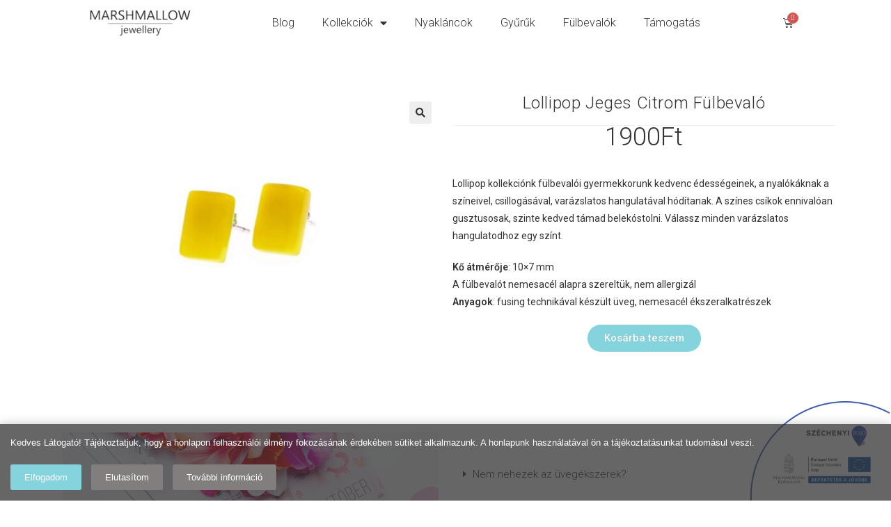

--- FILE ---
content_type: text/html; charset=UTF-8
request_url: https://marshmallow-jewellery.com/termek/lollipop-jeges-citrom-fulbevalo/
body_size: 22663
content:
<!DOCTYPE html>
<html class="html" lang="hu">
<head>
	<meta charset="UTF-8">
	<link rel="profile" href="https://gmpg.org/xfn/11">

	<title>Lollipop Jeges Citrom Fülbevaló &#8211; Marshmallow Jewellery</title><link rel="stylesheet" href="https://fonts.googleapis.com/css?family=Roboto%3A100%2C200%2C300%2C400%2C500%2C600%2C700%2C800%2C900%2C100i%2C200i%2C300i%2C400i%2C500i%2C600i%2C700i%2C800i%2C900i%7CRoboto%3A100%2C100italic%2C200%2C200italic%2C300%2C300italic%2C400%2C400italic%2C500%2C500italic%2C600%2C600italic%2C700%2C700italic%2C800%2C800italic%2C900%2C900italic%7CRoboto%20Slab%3A100%2C100italic%2C200%2C200italic%2C300%2C300italic%2C400%2C400italic%2C500%2C500italic%2C600%2C600italic%2C700%2C700italic%2C800%2C800italic%2C900%2C900italic%7CMuli%3A100%2C100italic%2C200%2C200italic%2C300%2C300italic%2C400%2C400italic%2C500%2C500italic%2C600%2C600italic%2C700%2C700italic%2C800%2C800italic%2C900%2C900italic&#038;subset=latin,latin-ext&#038;display=swap" />
<meta name='robots' content='max-image-preview:large' />
<meta name="viewport" content="width=device-width, initial-scale=1"><script type='text/javascript'>console.log('PixelYourSite Free version 7.2.1.1');</script>
<link rel='dns-prefetch' href='//fonts.googleapis.com' />
<link href='https://fonts.gstatic.com' crossorigin rel='preconnect' />
<link rel="alternate" type="application/rss+xml" title="Marshmallow Jewellery &raquo; hírcsatorna" href="https://marshmallow-jewellery.com/feed/" />
<link rel="alternate" type="application/rss+xml" title="Marshmallow Jewellery &raquo; hozzászólás hírcsatorna" href="https://marshmallow-jewellery.com/comments/feed/" />
<link rel="alternate" title="oEmbed (JSON)" type="application/json+oembed" href="https://marshmallow-jewellery.com/wp-json/oembed/1.0/embed?url=https%3A%2F%2Fmarshmallow-jewellery.com%2Ftermek%2Flollipop-jeges-citrom-fulbevalo%2F" />
<link rel="alternate" title="oEmbed (XML)" type="text/xml+oembed" href="https://marshmallow-jewellery.com/wp-json/oembed/1.0/embed?url=https%3A%2F%2Fmarshmallow-jewellery.com%2Ftermek%2Flollipop-jeges-citrom-fulbevalo%2F&#038;format=xml" />
<style id='wp-img-auto-sizes-contain-inline-css' type='text/css'>
img:is([sizes=auto i],[sizes^="auto," i]){contain-intrinsic-size:3000px 1500px}
/*# sourceURL=wp-img-auto-sizes-contain-inline-css */
</style>
<style id='wp-emoji-styles-inline-css' type='text/css'>

	img.wp-smiley, img.emoji {
		display: inline !important;
		border: none !important;
		box-shadow: none !important;
		height: 1em !important;
		width: 1em !important;
		margin: 0 0.07em !important;
		vertical-align: -0.1em !important;
		background: none !important;
		padding: 0 !important;
	}
/*# sourceURL=wp-emoji-styles-inline-css */
</style>
<style id='wp-block-library-inline-css' type='text/css'>
:root{--wp-block-synced-color:#7a00df;--wp-block-synced-color--rgb:122,0,223;--wp-bound-block-color:var(--wp-block-synced-color);--wp-editor-canvas-background:#ddd;--wp-admin-theme-color:#007cba;--wp-admin-theme-color--rgb:0,124,186;--wp-admin-theme-color-darker-10:#006ba1;--wp-admin-theme-color-darker-10--rgb:0,107,160.5;--wp-admin-theme-color-darker-20:#005a87;--wp-admin-theme-color-darker-20--rgb:0,90,135;--wp-admin-border-width-focus:2px}@media (min-resolution:192dpi){:root{--wp-admin-border-width-focus:1.5px}}.wp-element-button{cursor:pointer}:root .has-very-light-gray-background-color{background-color:#eee}:root .has-very-dark-gray-background-color{background-color:#313131}:root .has-very-light-gray-color{color:#eee}:root .has-very-dark-gray-color{color:#313131}:root .has-vivid-green-cyan-to-vivid-cyan-blue-gradient-background{background:linear-gradient(135deg,#00d084,#0693e3)}:root .has-purple-crush-gradient-background{background:linear-gradient(135deg,#34e2e4,#4721fb 50%,#ab1dfe)}:root .has-hazy-dawn-gradient-background{background:linear-gradient(135deg,#faaca8,#dad0ec)}:root .has-subdued-olive-gradient-background{background:linear-gradient(135deg,#fafae1,#67a671)}:root .has-atomic-cream-gradient-background{background:linear-gradient(135deg,#fdd79a,#004a59)}:root .has-nightshade-gradient-background{background:linear-gradient(135deg,#330968,#31cdcf)}:root .has-midnight-gradient-background{background:linear-gradient(135deg,#020381,#2874fc)}:root{--wp--preset--font-size--normal:16px;--wp--preset--font-size--huge:42px}.has-regular-font-size{font-size:1em}.has-larger-font-size{font-size:2.625em}.has-normal-font-size{font-size:var(--wp--preset--font-size--normal)}.has-huge-font-size{font-size:var(--wp--preset--font-size--huge)}.has-text-align-center{text-align:center}.has-text-align-left{text-align:left}.has-text-align-right{text-align:right}.has-fit-text{white-space:nowrap!important}#end-resizable-editor-section{display:none}.aligncenter{clear:both}.items-justified-left{justify-content:flex-start}.items-justified-center{justify-content:center}.items-justified-right{justify-content:flex-end}.items-justified-space-between{justify-content:space-between}.screen-reader-text{border:0;clip-path:inset(50%);height:1px;margin:-1px;overflow:hidden;padding:0;position:absolute;width:1px;word-wrap:normal!important}.screen-reader-text:focus{background-color:#ddd;clip-path:none;color:#444;display:block;font-size:1em;height:auto;left:5px;line-height:normal;padding:15px 23px 14px;text-decoration:none;top:5px;width:auto;z-index:100000}html :where(.has-border-color){border-style:solid}html :where([style*=border-top-color]){border-top-style:solid}html :where([style*=border-right-color]){border-right-style:solid}html :where([style*=border-bottom-color]){border-bottom-style:solid}html :where([style*=border-left-color]){border-left-style:solid}html :where([style*=border-width]){border-style:solid}html :where([style*=border-top-width]){border-top-style:solid}html :where([style*=border-right-width]){border-right-style:solid}html :where([style*=border-bottom-width]){border-bottom-style:solid}html :where([style*=border-left-width]){border-left-style:solid}html :where(img[class*=wp-image-]){height:auto;max-width:100%}:where(figure){margin:0 0 1em}html :where(.is-position-sticky){--wp-admin--admin-bar--position-offset:var(--wp-admin--admin-bar--height,0px)}@media screen and (max-width:600px){html :where(.is-position-sticky){--wp-admin--admin-bar--position-offset:0px}}

/*# sourceURL=wp-block-library-inline-css */
</style><style id='global-styles-inline-css' type='text/css'>
:root{--wp--preset--aspect-ratio--square: 1;--wp--preset--aspect-ratio--4-3: 4/3;--wp--preset--aspect-ratio--3-4: 3/4;--wp--preset--aspect-ratio--3-2: 3/2;--wp--preset--aspect-ratio--2-3: 2/3;--wp--preset--aspect-ratio--16-9: 16/9;--wp--preset--aspect-ratio--9-16: 9/16;--wp--preset--color--black: #000000;--wp--preset--color--cyan-bluish-gray: #abb8c3;--wp--preset--color--white: #ffffff;--wp--preset--color--pale-pink: #f78da7;--wp--preset--color--vivid-red: #cf2e2e;--wp--preset--color--luminous-vivid-orange: #ff6900;--wp--preset--color--luminous-vivid-amber: #fcb900;--wp--preset--color--light-green-cyan: #7bdcb5;--wp--preset--color--vivid-green-cyan: #00d084;--wp--preset--color--pale-cyan-blue: #8ed1fc;--wp--preset--color--vivid-cyan-blue: #0693e3;--wp--preset--color--vivid-purple: #9b51e0;--wp--preset--gradient--vivid-cyan-blue-to-vivid-purple: linear-gradient(135deg,rgb(6,147,227) 0%,rgb(155,81,224) 100%);--wp--preset--gradient--light-green-cyan-to-vivid-green-cyan: linear-gradient(135deg,rgb(122,220,180) 0%,rgb(0,208,130) 100%);--wp--preset--gradient--luminous-vivid-amber-to-luminous-vivid-orange: linear-gradient(135deg,rgb(252,185,0) 0%,rgb(255,105,0) 100%);--wp--preset--gradient--luminous-vivid-orange-to-vivid-red: linear-gradient(135deg,rgb(255,105,0) 0%,rgb(207,46,46) 100%);--wp--preset--gradient--very-light-gray-to-cyan-bluish-gray: linear-gradient(135deg,rgb(238,238,238) 0%,rgb(169,184,195) 100%);--wp--preset--gradient--cool-to-warm-spectrum: linear-gradient(135deg,rgb(74,234,220) 0%,rgb(151,120,209) 20%,rgb(207,42,186) 40%,rgb(238,44,130) 60%,rgb(251,105,98) 80%,rgb(254,248,76) 100%);--wp--preset--gradient--blush-light-purple: linear-gradient(135deg,rgb(255,206,236) 0%,rgb(152,150,240) 100%);--wp--preset--gradient--blush-bordeaux: linear-gradient(135deg,rgb(254,205,165) 0%,rgb(254,45,45) 50%,rgb(107,0,62) 100%);--wp--preset--gradient--luminous-dusk: linear-gradient(135deg,rgb(255,203,112) 0%,rgb(199,81,192) 50%,rgb(65,88,208) 100%);--wp--preset--gradient--pale-ocean: linear-gradient(135deg,rgb(255,245,203) 0%,rgb(182,227,212) 50%,rgb(51,167,181) 100%);--wp--preset--gradient--electric-grass: linear-gradient(135deg,rgb(202,248,128) 0%,rgb(113,206,126) 100%);--wp--preset--gradient--midnight: linear-gradient(135deg,rgb(2,3,129) 0%,rgb(40,116,252) 100%);--wp--preset--font-size--small: 13px;--wp--preset--font-size--medium: 20px;--wp--preset--font-size--large: 36px;--wp--preset--font-size--x-large: 42px;--wp--preset--spacing--20: 0.44rem;--wp--preset--spacing--30: 0.67rem;--wp--preset--spacing--40: 1rem;--wp--preset--spacing--50: 1.5rem;--wp--preset--spacing--60: 2.25rem;--wp--preset--spacing--70: 3.38rem;--wp--preset--spacing--80: 5.06rem;--wp--preset--shadow--natural: 6px 6px 9px rgba(0, 0, 0, 0.2);--wp--preset--shadow--deep: 12px 12px 50px rgba(0, 0, 0, 0.4);--wp--preset--shadow--sharp: 6px 6px 0px rgba(0, 0, 0, 0.2);--wp--preset--shadow--outlined: 6px 6px 0px -3px rgb(255, 255, 255), 6px 6px rgb(0, 0, 0);--wp--preset--shadow--crisp: 6px 6px 0px rgb(0, 0, 0);}:where(.is-layout-flex){gap: 0.5em;}:where(.is-layout-grid){gap: 0.5em;}body .is-layout-flex{display: flex;}.is-layout-flex{flex-wrap: wrap;align-items: center;}.is-layout-flex > :is(*, div){margin: 0;}body .is-layout-grid{display: grid;}.is-layout-grid > :is(*, div){margin: 0;}:where(.wp-block-columns.is-layout-flex){gap: 2em;}:where(.wp-block-columns.is-layout-grid){gap: 2em;}:where(.wp-block-post-template.is-layout-flex){gap: 1.25em;}:where(.wp-block-post-template.is-layout-grid){gap: 1.25em;}.has-black-color{color: var(--wp--preset--color--black) !important;}.has-cyan-bluish-gray-color{color: var(--wp--preset--color--cyan-bluish-gray) !important;}.has-white-color{color: var(--wp--preset--color--white) !important;}.has-pale-pink-color{color: var(--wp--preset--color--pale-pink) !important;}.has-vivid-red-color{color: var(--wp--preset--color--vivid-red) !important;}.has-luminous-vivid-orange-color{color: var(--wp--preset--color--luminous-vivid-orange) !important;}.has-luminous-vivid-amber-color{color: var(--wp--preset--color--luminous-vivid-amber) !important;}.has-light-green-cyan-color{color: var(--wp--preset--color--light-green-cyan) !important;}.has-vivid-green-cyan-color{color: var(--wp--preset--color--vivid-green-cyan) !important;}.has-pale-cyan-blue-color{color: var(--wp--preset--color--pale-cyan-blue) !important;}.has-vivid-cyan-blue-color{color: var(--wp--preset--color--vivid-cyan-blue) !important;}.has-vivid-purple-color{color: var(--wp--preset--color--vivid-purple) !important;}.has-black-background-color{background-color: var(--wp--preset--color--black) !important;}.has-cyan-bluish-gray-background-color{background-color: var(--wp--preset--color--cyan-bluish-gray) !important;}.has-white-background-color{background-color: var(--wp--preset--color--white) !important;}.has-pale-pink-background-color{background-color: var(--wp--preset--color--pale-pink) !important;}.has-vivid-red-background-color{background-color: var(--wp--preset--color--vivid-red) !important;}.has-luminous-vivid-orange-background-color{background-color: var(--wp--preset--color--luminous-vivid-orange) !important;}.has-luminous-vivid-amber-background-color{background-color: var(--wp--preset--color--luminous-vivid-amber) !important;}.has-light-green-cyan-background-color{background-color: var(--wp--preset--color--light-green-cyan) !important;}.has-vivid-green-cyan-background-color{background-color: var(--wp--preset--color--vivid-green-cyan) !important;}.has-pale-cyan-blue-background-color{background-color: var(--wp--preset--color--pale-cyan-blue) !important;}.has-vivid-cyan-blue-background-color{background-color: var(--wp--preset--color--vivid-cyan-blue) !important;}.has-vivid-purple-background-color{background-color: var(--wp--preset--color--vivid-purple) !important;}.has-black-border-color{border-color: var(--wp--preset--color--black) !important;}.has-cyan-bluish-gray-border-color{border-color: var(--wp--preset--color--cyan-bluish-gray) !important;}.has-white-border-color{border-color: var(--wp--preset--color--white) !important;}.has-pale-pink-border-color{border-color: var(--wp--preset--color--pale-pink) !important;}.has-vivid-red-border-color{border-color: var(--wp--preset--color--vivid-red) !important;}.has-luminous-vivid-orange-border-color{border-color: var(--wp--preset--color--luminous-vivid-orange) !important;}.has-luminous-vivid-amber-border-color{border-color: var(--wp--preset--color--luminous-vivid-amber) !important;}.has-light-green-cyan-border-color{border-color: var(--wp--preset--color--light-green-cyan) !important;}.has-vivid-green-cyan-border-color{border-color: var(--wp--preset--color--vivid-green-cyan) !important;}.has-pale-cyan-blue-border-color{border-color: var(--wp--preset--color--pale-cyan-blue) !important;}.has-vivid-cyan-blue-border-color{border-color: var(--wp--preset--color--vivid-cyan-blue) !important;}.has-vivid-purple-border-color{border-color: var(--wp--preset--color--vivid-purple) !important;}.has-vivid-cyan-blue-to-vivid-purple-gradient-background{background: var(--wp--preset--gradient--vivid-cyan-blue-to-vivid-purple) !important;}.has-light-green-cyan-to-vivid-green-cyan-gradient-background{background: var(--wp--preset--gradient--light-green-cyan-to-vivid-green-cyan) !important;}.has-luminous-vivid-amber-to-luminous-vivid-orange-gradient-background{background: var(--wp--preset--gradient--luminous-vivid-amber-to-luminous-vivid-orange) !important;}.has-luminous-vivid-orange-to-vivid-red-gradient-background{background: var(--wp--preset--gradient--luminous-vivid-orange-to-vivid-red) !important;}.has-very-light-gray-to-cyan-bluish-gray-gradient-background{background: var(--wp--preset--gradient--very-light-gray-to-cyan-bluish-gray) !important;}.has-cool-to-warm-spectrum-gradient-background{background: var(--wp--preset--gradient--cool-to-warm-spectrum) !important;}.has-blush-light-purple-gradient-background{background: var(--wp--preset--gradient--blush-light-purple) !important;}.has-blush-bordeaux-gradient-background{background: var(--wp--preset--gradient--blush-bordeaux) !important;}.has-luminous-dusk-gradient-background{background: var(--wp--preset--gradient--luminous-dusk) !important;}.has-pale-ocean-gradient-background{background: var(--wp--preset--gradient--pale-ocean) !important;}.has-electric-grass-gradient-background{background: var(--wp--preset--gradient--electric-grass) !important;}.has-midnight-gradient-background{background: var(--wp--preset--gradient--midnight) !important;}.has-small-font-size{font-size: var(--wp--preset--font-size--small) !important;}.has-medium-font-size{font-size: var(--wp--preset--font-size--medium) !important;}.has-large-font-size{font-size: var(--wp--preset--font-size--large) !important;}.has-x-large-font-size{font-size: var(--wp--preset--font-size--x-large) !important;}
/*# sourceURL=global-styles-inline-css */
</style>

<style id='classic-theme-styles-inline-css' type='text/css'>
/*! This file is auto-generated */
.wp-block-button__link{color:#fff;background-color:#32373c;border-radius:9999px;box-shadow:none;text-decoration:none;padding:calc(.667em + 2px) calc(1.333em + 2px);font-size:1.125em}.wp-block-file__button{background:#32373c;color:#fff;text-decoration:none}
/*# sourceURL=/wp-includes/css/classic-themes.min.css */
</style>
<link rel='stylesheet' id='photoswipe-css' href='https://marshmallow-jewellery.com/wp-content/plugins/woocommerce/assets/css/photoswipe/photoswipe.min.css?ver=5.2.5' type='text/css' media='all' />
<link rel='stylesheet' id='photoswipe-default-skin-css' href='https://marshmallow-jewellery.com/wp-content/plugins/woocommerce/assets/css/photoswipe/default-skin/default-skin.min.css?ver=5.2.5' type='text/css' media='all' />
<style id='woocommerce-inline-inline-css' type='text/css'>
.woocommerce form .form-row .required { visibility: visible; }
/*# sourceURL=woocommerce-inline-inline-css */
</style>
<link rel='stylesheet' id='oceanwp-woo-mini-cart-css' href='https://marshmallow-jewellery.com/wp-content/themes/oceanwp/assets/css/woo/woo-mini-cart.min.css?ver=6.9' type='text/css' media='all' />
<link rel='stylesheet' id='oceanwp-woocommerce-css' href='https://marshmallow-jewellery.com/wp-content/themes/oceanwp/assets/css/woo/woocommerce.min.css?ver=6.9' type='text/css' media='all' />
<link rel='stylesheet' id='oceanwp-woo-star-font-css' href='https://marshmallow-jewellery.com/wp-content/themes/oceanwp/assets/css/woo/woo-star-font.min.css?ver=6.9' type='text/css' media='all' />
<link rel='stylesheet' id='oceanwp-woo-quick-view-css' href='https://marshmallow-jewellery.com/wp-content/themes/oceanwp/assets/css/woo/woo-quick-view.min.css?ver=6.9' type='text/css' media='all' />
<link rel='stylesheet' id='oceanwp-woo-floating-bar-css' href='https://marshmallow-jewellery.com/wp-content/themes/oceanwp/assets/css/woo/woo-floating-bar.min.css?ver=6.9' type='text/css' media='all' />
<link rel='stylesheet' id='font-awesome-css' href='https://marshmallow-jewellery.com/wp-content/themes/oceanwp/assets/fonts/fontawesome/css/all.min.css?ver=5.15.1' type='text/css' media='all' />
<link rel='stylesheet' id='simple-line-icons-css' href='https://marshmallow-jewellery.com/wp-content/themes/oceanwp/assets/css/third/simple-line-icons.min.css?ver=2.4.0' type='text/css' media='all' />
<link rel='stylesheet' id='magnific-popup-css' href='https://marshmallow-jewellery.com/wp-content/themes/oceanwp/assets/css/third/magnific-popup.min.css?ver=1.0.0' type='text/css' media='all' />
<link rel='stylesheet' id='slick-css' href='https://marshmallow-jewellery.com/wp-content/themes/oceanwp/assets/css/third/slick.min.css?ver=1.6.0' type='text/css' media='all' />
<link rel='stylesheet' id='oceanwp-style-css' href='https://marshmallow-jewellery.com/wp-content/themes/oceanwp/assets/css/style.min.css?ver=2.0.2' type='text/css' media='all' />

<link rel='stylesheet' id='elementor-icons-css' href='https://marshmallow-jewellery.com/wp-content/plugins/elementor/assets/lib/eicons/css/elementor-icons.min.css?ver=5.11.0' type='text/css' media='all' />
<link rel='stylesheet' id='elementor-animations-css' href='https://marshmallow-jewellery.com/wp-content/plugins/elementor/assets/lib/animations/animations.min.css?ver=3.1.4' type='text/css' media='all' />
<link rel='stylesheet' id='elementor-frontend-legacy-css' href='https://marshmallow-jewellery.com/wp-content/plugins/elementor/assets/css/frontend-legacy.min.css?ver=3.1.4' type='text/css' media='all' />
<link rel='stylesheet' id='elementor-frontend-css' href='https://marshmallow-jewellery.com/wp-content/plugins/elementor/assets/css/frontend.min.css?ver=3.1.4' type='text/css' media='all' />
<link rel='stylesheet' id='elementor-post-5-css' href='https://marshmallow-jewellery.com/wp-content/uploads/elementor/css/post-5.css?ver=1616506976' type='text/css' media='all' />
<link rel='stylesheet' id='elementor-pro-css' href='https://marshmallow-jewellery.com/wp-content/plugins/elementor-pro/assets/css/frontend.min.css?ver=3.2.1' type='text/css' media='all' />
<link rel='stylesheet' id='she-header-style-css' href='https://marshmallow-jewellery.com/wp-content/plugins/sticky-header-effects-for-elementor/assets/css/she-header-style.css?ver=1.4.3' type='text/css' media='all' />
<link rel='stylesheet' id='elementor-global-css' href='https://marshmallow-jewellery.com/wp-content/uploads/elementor/css/global.css?ver=1616506974' type='text/css' media='all' />
<link rel='stylesheet' id='elementor-post-17-css' href='https://marshmallow-jewellery.com/wp-content/uploads/elementor/css/post-17.css?ver=1635428084' type='text/css' media='all' />
<link rel='stylesheet' id='elementor-post-99-css' href='https://marshmallow-jewellery.com/wp-content/uploads/elementor/css/post-99.css?ver=1635967180' type='text/css' media='all' />
<link rel='stylesheet' id='elementor-post-120-css' href='https://marshmallow-jewellery.com/wp-content/uploads/elementor/css/post-120.css?ver=1616506986' type='text/css' media='all' />
<link rel='stylesheet' id='njt-gdpr-css' href='https://marshmallow-jewellery.com/wp-content/plugins/ninja-gdpr/assets/home/css/app.css?ver=6.9' type='text/css' media='all' />
<link rel='stylesheet' id='njt-gdpr-th-css' href='https://marshmallow-jewellery.com/wp-content/plugins/ninja-gdpr/assets/home/css/th.css?ver=6.9' type='text/css' media='all' />

<link rel='stylesheet' id='elementor-icons-shared-0-css' href='https://marshmallow-jewellery.com/wp-content/plugins/elementor/assets/lib/font-awesome/css/fontawesome.min.css?ver=5.15.1' type='text/css' media='all' />
<link rel='stylesheet' id='elementor-icons-fa-solid-css' href='https://marshmallow-jewellery.com/wp-content/plugins/elementor/assets/lib/font-awesome/css/solid.min.css?ver=5.15.1' type='text/css' media='all' />
<link rel='stylesheet' id='elementor-icons-fa-brands-css' href='https://marshmallow-jewellery.com/wp-content/plugins/elementor/assets/lib/font-awesome/css/brands.min.css?ver=5.15.1' type='text/css' media='all' />
<script type="text/template" id="tmpl-variation-template">
	<div class="woocommerce-variation-description">{{{ data.variation.variation_description }}}</div>
	<div class="woocommerce-variation-price">{{{ data.variation.price_html }}}</div>
	<div class="woocommerce-variation-availability">{{{ data.variation.availability_html }}}</div>
</script>
<script type="text/template" id="tmpl-unavailable-variation-template">
	<p>Sorry, this product is unavailable. Please choose a different combination.</p>
</script>
<script type="text/javascript" src="https://marshmallow-jewellery.com/wp-includes/js/jquery/jquery.min.js?ver=3.7.1" id="jquery-core-js"></script>
<script type="text/javascript" src="https://marshmallow-jewellery.com/wp-includes/js/jquery/jquery-migrate.min.js?ver=3.4.1" id="jquery-migrate-js"></script>
<script type="text/javascript" id="njt-gdpr-policy-js-extra">
/* <![CDATA[ */
var njt_gdpr_policy = {"ajaxurl":"https://marshmallow-jewellery.com/wp-admin/admin-ajax.php","nonce":"e3d9e492e9","plugin_url":"https://marshmallow-jewellery.com/wp-content/plugins/ninja-gdpr"};
//# sourceURL=njt-gdpr-policy-js-extra
/* ]]> */
</script>
<script type="text/javascript" src="https://marshmallow-jewellery.com/wp-content/plugins/ninja-gdpr/assets/home/js/policy.js?ver=1.0" id="njt-gdpr-policy-js"></script>
<script type="text/javascript" id="njt-gdpr-term-js-extra">
/* <![CDATA[ */
var njt_gdpr_term = {"ajaxurl":"https://marshmallow-jewellery.com/wp-admin/admin-ajax.php","nonce":"c69ef13f21"};
//# sourceURL=njt-gdpr-term-js-extra
/* ]]> */
</script>
<script type="text/javascript" src="https://marshmallow-jewellery.com/wp-content/plugins/ninja-gdpr/assets/home/js/term.js?ver=1.0" id="njt-gdpr-term-js"></script>
<script type="text/javascript" id="njt-gdpr-forget-me-js-extra">
/* <![CDATA[ */
var njt_gdpr_forget_me = {"ajaxurl":"https://marshmallow-jewellery.com/wp-admin/admin-ajax.php","nonce":"e785df1530"};
//# sourceURL=njt-gdpr-forget-me-js-extra
/* ]]> */
</script>
<script type="text/javascript" src="https://marshmallow-jewellery.com/wp-content/plugins/ninja-gdpr/assets/home/js/forget-me.js?ver=1.0" id="njt-gdpr-forget-me-js"></script>
<script type="text/javascript" id="njt-gdpr-data-access-js-extra">
/* <![CDATA[ */
var njt_gdpr_dataaccess = {"ajaxurl":"https://marshmallow-jewellery.com/wp-admin/admin-ajax.php","nonce":"5b8878a3b3"};
//# sourceURL=njt-gdpr-data-access-js-extra
/* ]]> */
</script>
<script type="text/javascript" src="https://marshmallow-jewellery.com/wp-content/plugins/ninja-gdpr/assets/home/js/data-access.js?ver=1.0" id="njt-gdpr-data-access-js"></script>
<script type="text/javascript" id="njt-gdpr-data-rectification-js-extra">
/* <![CDATA[ */
var njt_gdpr_data_rectification = {"ajaxurl":"https://marshmallow-jewellery.com/wp-admin/admin-ajax.php","nonce":"dc937844d8"};
//# sourceURL=njt-gdpr-data-rectification-js-extra
/* ]]> */
</script>
<script type="text/javascript" src="https://marshmallow-jewellery.com/wp-content/plugins/ninja-gdpr/assets/home/js/data-rectification.js?ver=1.0" id="njt-gdpr-data-rectification-js"></script>
<script type="text/javascript" src="https://marshmallow-jewellery.com/wp-content/plugins/woocommerce/assets/js/js-cookie/js.cookie.min.js?ver=2.1.4" id="js-cookie-js"></script>
<script type="text/javascript" src="https://marshmallow-jewellery.com/wp-content/plugins/sticky-header-effects-for-elementor/assets/js/she-header.js?ver=1.4.3" id="she-header-js"></script>
<script type="text/javascript" src="https://marshmallow-jewellery.com/wp-content/plugins/pixelyoursite/dist/scripts/jquery.bind-first-0.2.3.min.js?ver=6.9" id="jquery-bind-first-js"></script>
<script type="text/javascript" id="pys-js-extra">
/* <![CDATA[ */
var pysOptions = {"staticEvents":{"facebook":{"PageView":[{"params":[],"delay":0,"ids":[],"eventID":"","woo_order":"","edd_order":""}],"GeneralEvent":[{"params":{"post_type":"product","post_id":"239","content_name":"Lollipop Jeges Citrom F\u00fclbeval\u00f3","categories":"F\u00fclbeval\u00f3k, Lollipop","tags":""},"delay":0,"ids":[],"eventID":"","woo_order":"","edd_order":""}],"ViewContent":[{"params":{"content_ids":"[\"239\"]","content_type":"product","tags":"","content_name":"Lollipop Jeges Citrom F\u00fclbeval\u00f3","category_name":"F\u00fclbeval\u00f3k, Lollipop","value":1900,"currency":"HUF","contents":"[{\"id\":\"239\",\"quantity\":1}]","product_price":"1900"},"delay":0,"ids":[],"eventID":"","woo_order":"","edd_order":""}]}},"dynamicEventsParams":[],"dynamicEventsTriggers":[],"facebook":{"pixelIds":["2738799446344027"],"advancedMatching":[],"removeMetadata":false,"contentParams":{"post_type":"product","post_id":239,"content_name":"Lollipop Jeges Citrom F\u00fclbeval\u00f3","categories":"F\u00fclbeval\u00f3k, Lollipop","tags":""},"commentEventEnabled":true,"wooVariableAsSimple":false,"downloadEnabled":true,"formEventEnabled":true,"ajaxForServerEvent":true,"serverApiEnabled":false,"wooCRSendFromServer":false},"debug":"","siteUrl":"https://marshmallow-jewellery.com","ajaxUrl":"https://marshmallow-jewellery.com/wp-admin/admin-ajax.php","commonEventParams":{"domain":"marshmallow-jewellery.com","user_roles":"guest","plugin":"PixelYourSite"},"commentEventEnabled":"1","downloadEventEnabled":"1","downloadExtensions":["","doc","exe","js","pdf","ppt","tgz","zip","xls"],"formEventEnabled":"1","postType":"product","postTitle":"Lollipop Jeges Citrom F\u00fclbeval\u00f3","postId":"239","userRoles":"guest","gdpr":{"ajax_enabled":false,"all_disabled_by_api":false,"facebook_disabled_by_api":false,"analytics_disabled_by_api":false,"google_ads_disabled_by_api":false,"pinterest_disabled_by_api":false,"bing_disabled_by_api":false,"facebook_prior_consent_enabled":true,"analytics_prior_consent_enabled":true,"google_ads_prior_consent_enabled":null,"pinterest_prior_consent_enabled":true,"bing_prior_consent_enabled":true,"cookiebot_integration_enabled":false,"cookiebot_facebook_consent_category":"marketing","cookiebot_analytics_consent_category":"statistics","cookiebot_google_ads_consent_category":null,"cookiebot_pinterest_consent_category":"marketing","cookiebot_bing_consent_category":"marketing","ginger_integration_enabled":false,"cookie_notice_integration_enabled":false,"cookie_law_info_integration_enabled":false},"woo":{"enabled":true,"addToCartOnButtonEnabled":true,"addToCartOnButtonValueEnabled":true,"addToCartOnButtonValueOption":"price","removeFromCartEnabled":true,"removeFromCartSelector":"form.woocommerce-cart-form .remove"},"edd":{"enabled":false,"addToCartOnButtonEnabled":true,"addToCartOnButtonValueEnabled":true,"addToCartOnButtonValueOption":"price","removeFromCartEnabled":true}};
//# sourceURL=pys-js-extra
/* ]]> */
</script>
<script type="text/javascript" src="https://marshmallow-jewellery.com/wp-content/plugins/pixelyoursite/dist/scripts/public.js?ver=7.2.1.1" id="pys-js"></script>
<script type="text/javascript" id="woo-ml-public-script-js-extra">
/* <![CDATA[ */
var woo_ml_public_post = {"ajax_url":"https://marshmallow-jewellery.com/wp-admin/admin-ajax.php"};
//# sourceURL=woo-ml-public-script-js-extra
/* ]]> */
</script>
<script type="text/javascript" src="https://marshmallow-jewellery.com/wp-content/plugins/woo-mailerlite/public/js/public.min.js?ver=1.4.10" id="woo-ml-public-script-js"></script>
<script type="text/javascript" id="njt-gdpr-js-extra">
/* <![CDATA[ */
var njt_gdpr = {"ajaxurl":"https://marshmallow-jewellery.com/wp-admin/admin-ajax.php","nonce":"d8a2873640","plugin_url":"https://marshmallow-jewellery.com/wp-content/plugins/ninja-gdpr","current_lang":null};
//# sourceURL=njt-gdpr-js-extra
/* ]]> */
</script>
<script type="text/javascript" src="https://marshmallow-jewellery.com/wp-content/plugins/ninja-gdpr/assets/home/js/app.js?ver=1.0.1" id="njt-gdpr-js"></script>
<link rel="https://api.w.org/" href="https://marshmallow-jewellery.com/wp-json/" /><link rel="alternate" title="JSON" type="application/json" href="https://marshmallow-jewellery.com/wp-json/wp/v2/product/239" /><link rel="EditURI" type="application/rsd+xml" title="RSD" href="https://marshmallow-jewellery.com/xmlrpc.php?rsd" />
<meta name="generator" content="WordPress 6.9" />
<meta name="generator" content="WooCommerce 5.2.5" />
<link rel="canonical" href="https://marshmallow-jewellery.com/termek/lollipop-jeges-citrom-fulbevalo/" />
<link rel='shortlink' href='https://marshmallow-jewellery.com/?p=239' />
        <!-- MailerLite Universal -->
        <script>
        (function(m,a,i,l,e,r){ m['MailerLiteObject']=e;function f(){
        var c={ a:arguments,q:[]};var r=this.push(c);return "number"!=typeof r?r:f.bind(c.q);}
        f.q=f.q||[];m[e]=m[e]||f.bind(f.q);m[e].q=m[e].q||f.q;r=a.createElement(i);
        var _=a.getElementsByTagName(i)[0];r.async=1;r.src=l+'?v'+(~~(new Date().getTime()/1000000));
        _.parentNode.insertBefore(r,_);})(window, document, 'script', 'https://static.mailerlite.com/js/universal.js', 'ml');

        var ml_account = ml('accounts', '2818444', 'd0g2s6f4s6', '');
        ml('ecommerce', 'visitor', 'woocommerce');  
        </script>
        <!-- End MailerLite Universal -->
    	<noscript><style>.woocommerce-product-gallery{ opacity: 1 !important; }</style></noscript>
	<style type="text/css">.recentcomments a{display:inline !important;padding:0 !important;margin:0 !important;}</style><link rel="icon" href="https://marshmallow-jewellery.com/wp-content/uploads/2021/01/marshmallow-favicon2-100x100.png" sizes="32x32" />
<link rel="icon" href="https://marshmallow-jewellery.com/wp-content/uploads/2021/01/marshmallow-favicon2-300x300.png" sizes="192x192" />
<link rel="apple-touch-icon" href="https://marshmallow-jewellery.com/wp-content/uploads/2021/01/marshmallow-favicon2-300x300.png" />
<meta name="msapplication-TileImage" content="https://marshmallow-jewellery.com/wp-content/uploads/2021/01/marshmallow-favicon2-300x300.png" />
		<style type="text/css" id="wp-custom-css">
			/* Slide In From The Top Option */.header-2{transform:translatey(-80px);-moz-transition:all .3s ease!important;-webkit-transition:all .3s ease!important;transition:all .3s ease!important}.elementor-sticky--effects.header-2{height:auto!important;transform:translatey(0px)}.elementor-sticky--effects.header-1{display:none!important}/* End Of Slide In From The Top Option */		</style>
		<!-- OceanWP CSS -->
<style type="text/css">
/* General CSS */.woocommerce-MyAccount-navigation ul li a:before,.woocommerce-checkout .woocommerce-info a,.woocommerce-checkout #payment ul.payment_methods .wc_payment_method>input[type=radio]:first-child:checked+label:before,.woocommerce-checkout #payment .payment_method_paypal .about_paypal,.woocommerce ul.products li.product li.category a:hover,.woocommerce ul.products li.product .button:hover,.woocommerce ul.products li.product .product-inner .added_to_cart:hover,.product_meta .posted_in a:hover,.product_meta .tagged_as a:hover,.woocommerce div.product .woocommerce-tabs ul.tabs li a:hover,.woocommerce div.product .woocommerce-tabs ul.tabs li.active a,.woocommerce .oceanwp-grid-list a.active,.woocommerce .oceanwp-grid-list a:hover,.woocommerce .oceanwp-off-canvas-filter:hover,.widget_shopping_cart ul.cart_list li .owp-grid-wrap .owp-grid a.remove:hover,.widget_product_categories li a:hover ~ .count,.widget_layered_nav li a:hover ~ .count,.woocommerce ul.products li.product:not(.product-category) .woo-entry-buttons li a:hover,a:hover,a.light:hover,.theme-heading .text::before,.theme-heading .text::after,#top-bar-content >a:hover,#top-bar-social li.oceanwp-email a:hover,#site-navigation-wrap .dropdown-menu >li >a:hover,#site-header.medium-header #medium-searchform button:hover,.oceanwp-mobile-menu-icon a:hover,.blog-entry.post .blog-entry-header .entry-title a:hover,.blog-entry.post .blog-entry-readmore a:hover,.blog-entry.thumbnail-entry .blog-entry-category a,ul.meta li a:hover,.dropcap,.single nav.post-navigation .nav-links .title,body .related-post-title a:hover,body #wp-calendar caption,body .contact-info-widget.default i,body .contact-info-widget.big-icons i,body .custom-links-widget .oceanwp-custom-links li a:hover,body .custom-links-widget .oceanwp-custom-links li a:hover:before,body .posts-thumbnails-widget li a:hover,body .social-widget li.oceanwp-email a:hover,.comment-author .comment-meta .comment-reply-link,#respond #cancel-comment-reply-link:hover,#footer-widgets .footer-box a:hover,#footer-bottom a:hover,#footer-bottom #footer-bottom-menu a:hover,.sidr a:hover,.sidr-class-dropdown-toggle:hover,.sidr-class-menu-item-has-children.active >a,.sidr-class-menu-item-has-children.active >a >.sidr-class-dropdown-toggle,input[type=checkbox]:checked:before{color:#85d3dd}.woocommerce div.product div.images .open-image,.wcmenucart-details.count,.woocommerce-message a,.woocommerce-error a,.woocommerce-info a,.woocommerce .widget_price_filter .ui-slider .ui-slider-handle,.woocommerce .widget_price_filter .ui-slider .ui-slider-range,.owp-product-nav li a.owp-nav-link:hover,.woocommerce div.product.owp-tabs-layout-vertical .woocommerce-tabs ul.tabs li a:after,.woocommerce .widget_product_categories li.current-cat >a ~ .count,.woocommerce .widget_product_categories li.current-cat >a:before,.woocommerce .widget_layered_nav li.chosen a ~ .count,.woocommerce .widget_layered_nav li.chosen a:before,#owp-checkout-timeline .active .timeline-wrapper,.bag-style:hover .wcmenucart-cart-icon .wcmenucart-count,.show-cart .wcmenucart-cart-icon .wcmenucart-count,.woocommerce ul.products li.product:not(.product-category) .image-wrap .button,input[type="button"],input[type="reset"],input[type="submit"],button[type="submit"],.button,#site-navigation-wrap .dropdown-menu >li.btn >a >span,.thumbnail:hover i,.post-quote-content,.omw-modal .omw-close-modal,body .contact-info-widget.big-icons li:hover i,body div.wpforms-container-full .wpforms-form input[type=submit],body div.wpforms-container-full .wpforms-form button[type=submit],body div.wpforms-container-full .wpforms-form .wpforms-page-button{background-color:#85d3dd}.current-shop-items-dropdown{border-top-color:#85d3dd}.woocommerce div.product .woocommerce-tabs ul.tabs li.active a{border-bottom-color:#85d3dd}.wcmenucart-details.count:before{border-color:#85d3dd}.woocommerce ul.products li.product .button:hover{border-color:#85d3dd}.woocommerce ul.products li.product .product-inner .added_to_cart:hover{border-color:#85d3dd}.woocommerce div.product .woocommerce-tabs ul.tabs li.active a{border-color:#85d3dd}.woocommerce .oceanwp-grid-list a.active{border-color:#85d3dd}.woocommerce .oceanwp-grid-list a:hover{border-color:#85d3dd}.woocommerce .oceanwp-off-canvas-filter:hover{border-color:#85d3dd}.owp-product-nav li a.owp-nav-link:hover{border-color:#85d3dd}.widget_shopping_cart_content .buttons .button:first-child:hover{border-color:#85d3dd}.widget_shopping_cart ul.cart_list li .owp-grid-wrap .owp-grid a.remove:hover{border-color:#85d3dd}.widget_product_categories li a:hover ~ .count{border-color:#85d3dd}.woocommerce .widget_product_categories li.current-cat >a ~ .count{border-color:#85d3dd}.woocommerce .widget_product_categories li.current-cat >a:before{border-color:#85d3dd}.widget_layered_nav li a:hover ~ .count{border-color:#85d3dd}.woocommerce .widget_layered_nav li.chosen a ~ .count{border-color:#85d3dd}.woocommerce .widget_layered_nav li.chosen a:before{border-color:#85d3dd}#owp-checkout-timeline.arrow .active .timeline-wrapper:before{border-top-color:#85d3dd;border-bottom-color:#85d3dd}#owp-checkout-timeline.arrow .active .timeline-wrapper:after{border-left-color:#85d3dd;border-right-color:#85d3dd}.bag-style:hover .wcmenucart-cart-icon .wcmenucart-count{border-color:#85d3dd}.bag-style:hover .wcmenucart-cart-icon .wcmenucart-count:after{border-color:#85d3dd}.show-cart .wcmenucart-cart-icon .wcmenucart-count{border-color:#85d3dd}.show-cart .wcmenucart-cart-icon .wcmenucart-count:after{border-color:#85d3dd}.woocommerce ul.products li.product:not(.product-category) .woo-product-gallery .active a{border-color:#85d3dd}.woocommerce ul.products li.product:not(.product-category) .woo-product-gallery a:hover{border-color:#85d3dd}.widget-title{border-color:#85d3dd}blockquote{border-color:#85d3dd}#searchform-dropdown{border-color:#85d3dd}.dropdown-menu .sub-menu{border-color:#85d3dd}.blog-entry.large-entry .blog-entry-readmore a:hover{border-color:#85d3dd}.oceanwp-newsletter-form-wrap input[type="email"]:focus{border-color:#85d3dd}.social-widget li.oceanwp-email a:hover{border-color:#85d3dd}#respond #cancel-comment-reply-link:hover{border-color:#85d3dd}body .contact-info-widget.big-icons li:hover i{border-color:#85d3dd}#footer-widgets .oceanwp-newsletter-form-wrap input[type="email"]:focus{border-color:#85d3dd}.woocommerce div.product div.images .open-image:hover,.woocommerce-error a:hover,.woocommerce-info a:hover,.woocommerce-message a:hover,.woocommerce ul.products li.product:not(.product-category) .image-wrap .button:hover,input[type="button"]:hover,input[type="reset"]:hover,input[type="submit"]:hover,button[type="submit"]:hover,input[type="button"]:focus,input[type="reset"]:focus,input[type="submit"]:focus,button[type="submit"]:focus,.button:hover,#site-navigation-wrap .dropdown-menu >li.btn >a:hover >span,.post-quote-author,.omw-modal .omw-close-modal:hover,body div.wpforms-container-full .wpforms-form input[type=submit]:hover,body div.wpforms-container-full .wpforms-form button[type=submit]:hover,body div.wpforms-container-full .wpforms-form .wpforms-page-button:hover{background-color:#56cedd}#main #content-wrap,.separate-layout #main #content-wrap{padding-top:0;padding-bottom:0}/* Header CSS */#site-header.has-header-media .overlay-header-media{background-color:rgba(0,0,0,0.5)}/* WooCommerce CSS */#owp-checkout-timeline .timeline-step{color:#cccccc}#owp-checkout-timeline .timeline-step{border-color:#cccccc}.woocommerce ul.products li.product .price,.woocommerce ul.products li.product .price .amount{color:#85d3dd}.owp-quick-view{background-color:rgba(0,0,0,0)}.owp-quick-view:hover{background-color:rgba(0,0,0,0)}.owp-quick-view{color:rgba(255,255,255,0)}.owp-quick-view:hover{color:rgba(255,255,255,0)}.price,.amount{color:#333333}/* Typography CSS */.woocommerce ul.products li.product li.title h2,.woocommerce ul.products li.product li.title a{font-family:Roboto;font-weight:300;font-size:16px;text-transform:capitalize}.woocommerce ul.products li.product li.category,.woocommerce ul.products li.product li.category a{font-family:Roboto;font-weight:300;font-style:normal;font-size:14px}
</style></head>

<body class="wp-singular product-template-default single single-product postid-239 wp-embed-responsive wp-theme-oceanwp theme-oceanwp woocommerce woocommerce-page woocommerce-no-js oceanwp-theme dropdown-mobile no-header-border default-breakpoint has-sidebar content-left-sidebar page-header-disabled has-breadcrumbs has-grid-list account-original-style elementor-default elementor-template-full-width elementor-kit-5 elementor-page-120" itemscope="itemscope" itemtype="https://schema.org/WebPage">

	
	
	<div id="outer-wrap" class="site clr">

		<a class="skip-link screen-reader-text" href="#main">Skip to content</a>

		
		<div id="wrap" class="clr">

			
			
<header id="site-header" class="clr" data-height="74" itemscope="itemscope" itemtype="https://schema.org/WPHeader" role="banner">

			<div data-elementor-type="header" data-elementor-id="17" class="elementor elementor-17 elementor-location-header" data-elementor-settings="[]">
		<div class="elementor-section-wrap">
					<section class="elementor-section elementor-top-section elementor-element elementor-element-612442d elementor-section-boxed elementor-section-height-default elementor-section-height-default" data-id="612442d" data-element_type="section">
						<div class="elementor-container elementor-column-gap-default">
							<div class="elementor-row">
					<div class="elementor-column elementor-col-100 elementor-top-column elementor-element elementor-element-92e7e79" data-id="92e7e79" data-element_type="column">
			<div class="elementor-column-wrap">
							<div class="elementor-widget-wrap">
								</div>
					</div>
		</div>
								</div>
					</div>
		</section>
				<section class="elementor-section elementor-top-section elementor-element elementor-element-158bd22 elementor-section-content-middle she-header-yes elementor-section-boxed elementor-section-height-default elementor-section-height-default" data-id="158bd22" data-element_type="section" data-settings="{&quot;background_background&quot;:&quot;classic&quot;,&quot;sticky&quot;:&quot;top&quot;,&quot;sticky_on&quot;:[&quot;desktop&quot;],&quot;transparent&quot;:&quot;yes&quot;,&quot;transparent_header_show&quot;:&quot;yes&quot;,&quot;background_show&quot;:&quot;yes&quot;,&quot;background&quot;:&quot;#FFFFFF&quot;,&quot;bottom_border&quot;:&quot;yes&quot;,&quot;custom_bottom_border_color&quot;:&quot;#E2E2E2&quot;,&quot;custom_bottom_border_width&quot;:{&quot;unit&quot;:&quot;px&quot;,&quot;size&quot;:1,&quot;sizes&quot;:[]},&quot;sticky_offset&quot;:0,&quot;sticky_effects_offset&quot;:0,&quot;transparent_on&quot;:[&quot;desktop&quot;,&quot;tablet&quot;,&quot;mobile&quot;],&quot;scroll_distance&quot;:{&quot;unit&quot;:&quot;px&quot;,&quot;size&quot;:60,&quot;sizes&quot;:[]},&quot;scroll_distance_tablet&quot;:{&quot;unit&quot;:&quot;px&quot;,&quot;size&quot;:&quot;&quot;,&quot;sizes&quot;:[]},&quot;scroll_distance_mobile&quot;:{&quot;unit&quot;:&quot;px&quot;,&quot;size&quot;:&quot;&quot;,&quot;sizes&quot;:[]},&quot;custom_bottom_border_width_tablet&quot;:{&quot;unit&quot;:&quot;px&quot;,&quot;size&quot;:&quot;&quot;,&quot;sizes&quot;:[]},&quot;custom_bottom_border_width_mobile&quot;:{&quot;unit&quot;:&quot;px&quot;,&quot;size&quot;:&quot;&quot;,&quot;sizes&quot;:[]}}">
						<div class="elementor-container elementor-column-gap-default">
							<div class="elementor-row">
					<div class="elementor-column elementor-col-33 elementor-top-column elementor-element elementor-element-672dae5" data-id="672dae5" data-element_type="column">
			<div class="elementor-column-wrap elementor-element-populated">
							<div class="elementor-widget-wrap">
						<div class="elementor-element elementor-element-c49eb22 elementor-widget elementor-widget-image" data-id="c49eb22" data-element_type="widget" data-widget_type="image.default">
				<div class="elementor-widget-container">
					<div class="elementor-image">
											<a href="https://marshmallow-jewellery.com">
							<img width="1536" height="390" src="https://marshmallow-jewellery.com/wp-content/uploads/2021/01/Marshmallow-logo-web2-1536x390.png" class="attachment-1536x1536 size-1536x1536" alt="" decoding="async" fetchpriority="high" srcset="https://marshmallow-jewellery.com/wp-content/uploads/2021/01/Marshmallow-logo-web2-1536x390.png 1536w, https://marshmallow-jewellery.com/wp-content/uploads/2021/01/Marshmallow-logo-web2-600x152.png 600w, https://marshmallow-jewellery.com/wp-content/uploads/2021/01/Marshmallow-logo-web2-300x76.png 300w, https://marshmallow-jewellery.com/wp-content/uploads/2021/01/Marshmallow-logo-web2-1024x260.png 1024w, https://marshmallow-jewellery.com/wp-content/uploads/2021/01/Marshmallow-logo-web2-768x195.png 768w, https://marshmallow-jewellery.com/wp-content/uploads/2021/01/Marshmallow-logo-web2.png 1647w" sizes="(max-width: 1536px) 100vw, 1536px" />								</a>
											</div>
				</div>
				</div>
						</div>
					</div>
		</div>
				<div class="elementor-column elementor-col-33 elementor-top-column elementor-element elementor-element-3ff6c93" data-id="3ff6c93" data-element_type="column">
			<div class="elementor-column-wrap elementor-element-populated">
							<div class="elementor-widget-wrap">
						<div class="elementor-element elementor-element-096ceac elementor-nav-menu__align-center elementor-nav-menu--indicator-classic elementor-nav-menu--dropdown-tablet elementor-nav-menu__text-align-aside elementor-nav-menu--toggle elementor-nav-menu--burger elementor-widget elementor-widget-nav-menu" data-id="096ceac" data-element_type="widget" data-settings="{&quot;layout&quot;:&quot;horizontal&quot;,&quot;toggle&quot;:&quot;burger&quot;}" data-widget_type="nav-menu.default">
				<div class="elementor-widget-container">
						<nav role="navigation" class="elementor-nav-menu--main elementor-nav-menu__container elementor-nav-menu--layout-horizontal e--pointer-underline e--animation-fade"><ul id="menu-1-096ceac" class="elementor-nav-menu"><li class="menu-item menu-item-type-post_type menu-item-object-page menu-item-33"><a href="https://marshmallow-jewellery.com/blog/" class="elementor-item">Blog</a></li>
<li class="menu-item menu-item-type-post_type menu-item-object-page menu-item-has-children menu-item-34"><a href="https://marshmallow-jewellery.com/kollekciok/" class="elementor-item">Kollekciók</a>
<ul class="sub-menu elementor-nav-menu--dropdown">
	<li class="menu-item menu-item-type-post_type menu-item-object-page menu-item-303"><a href="https://marshmallow-jewellery.com/marshmallow/" class="elementor-sub-item">Marshmallow</a></li>
	<li class="menu-item menu-item-type-post_type menu-item-object-page menu-item-304"><a href="https://marshmallow-jewellery.com/lollipop/" class="elementor-sub-item">Lollipop</a></li>
	<li class="menu-item menu-item-type-post_type menu-item-object-page menu-item-305"><a href="https://marshmallow-jewellery.com/marshmallow-clutch/" class="elementor-sub-item">Marshmallow Clutch</a></li>
</ul>
</li>
<li class="menu-item menu-item-type-post_type menu-item-object-page menu-item-31"><a href="https://marshmallow-jewellery.com/nyaklancok/" class="elementor-item">Nyakláncok</a></li>
<li class="menu-item menu-item-type-post_type menu-item-object-page menu-item-224"><a href="https://marshmallow-jewellery.com/gyuruk/" class="elementor-item">Gyűrűk</a></li>
<li class="menu-item menu-item-type-post_type menu-item-object-page menu-item-218"><a href="https://marshmallow-jewellery.com/fulbevalok/" class="elementor-item">Fülbevalók</a></li>
<li class="menu-item menu-item-type-post_type menu-item-object-page menu-item-1258"><a href="https://marshmallow-jewellery.com/tamogatas/" class="elementor-item">Támogatás</a></li>
</ul></nav>
					<div class="elementor-menu-toggle" role="button" tabindex="0" aria-label="Menü kapcsoló" aria-expanded="false">
			<i class="eicon-menu-bar" aria-hidden="true"></i>
			<span class="elementor-screen-only">Menü</span>
		</div>
			<nav class="elementor-nav-menu--dropdown elementor-nav-menu__container" role="navigation" aria-hidden="true"><ul id="menu-2-096ceac" class="elementor-nav-menu"><li class="menu-item menu-item-type-post_type menu-item-object-page menu-item-33"><a href="https://marshmallow-jewellery.com/blog/" class="elementor-item">Blog</a></li>
<li class="menu-item menu-item-type-post_type menu-item-object-page menu-item-has-children menu-item-34"><a href="https://marshmallow-jewellery.com/kollekciok/" class="elementor-item">Kollekciók</a>
<ul class="sub-menu elementor-nav-menu--dropdown">
	<li class="menu-item menu-item-type-post_type menu-item-object-page menu-item-303"><a href="https://marshmallow-jewellery.com/marshmallow/" class="elementor-sub-item">Marshmallow</a></li>
	<li class="menu-item menu-item-type-post_type menu-item-object-page menu-item-304"><a href="https://marshmallow-jewellery.com/lollipop/" class="elementor-sub-item">Lollipop</a></li>
	<li class="menu-item menu-item-type-post_type menu-item-object-page menu-item-305"><a href="https://marshmallow-jewellery.com/marshmallow-clutch/" class="elementor-sub-item">Marshmallow Clutch</a></li>
</ul>
</li>
<li class="menu-item menu-item-type-post_type menu-item-object-page menu-item-31"><a href="https://marshmallow-jewellery.com/nyaklancok/" class="elementor-item">Nyakláncok</a></li>
<li class="menu-item menu-item-type-post_type menu-item-object-page menu-item-224"><a href="https://marshmallow-jewellery.com/gyuruk/" class="elementor-item">Gyűrűk</a></li>
<li class="menu-item menu-item-type-post_type menu-item-object-page menu-item-218"><a href="https://marshmallow-jewellery.com/fulbevalok/" class="elementor-item">Fülbevalók</a></li>
<li class="menu-item menu-item-type-post_type menu-item-object-page menu-item-1258"><a href="https://marshmallow-jewellery.com/tamogatas/" class="elementor-item">Támogatás</a></li>
</ul></nav>
				</div>
				</div>
						</div>
					</div>
		</div>
				<div class="elementor-column elementor-col-33 elementor-top-column elementor-element elementor-element-a685d9e" data-id="a685d9e" data-element_type="column">
			<div class="elementor-column-wrap elementor-element-populated">
							<div class="elementor-widget-wrap">
						<div class="elementor-element elementor-element-8e3be72 toggle-icon--cart-light elementor-menu-cart--items-indicator-bubble elementor-menu-cart--show-divider-yes elementor-menu-cart--show-remove-button-yes elementor-menu-cart--buttons-inline elementor-widget elementor-widget-woocommerce-menu-cart" data-id="8e3be72" data-element_type="widget" data-widget_type="woocommerce-menu-cart.default">
				<div class="elementor-widget-container">
					<div class="elementor-menu-cart__wrapper">
						<div class="elementor-menu-cart__container elementor-lightbox" aria-expanded="false">
				<div class="elementor-menu-cart__main" aria-expanded="false">
					<div class="elementor-menu-cart__close-button"></div>
					<div class="widget_shopping_cart_content"></div>
				</div>
			</div>
						<div class="elementor-menu-cart__toggle elementor-button-wrapper">
			<a id="elementor-menu-cart__toggle_button" href="#" class="elementor-button elementor-size-sm">
				<span class="elementor-button-text"><span class="woocommerce-Price-amount amount"><bdi>0<span class="woocommerce-Price-currencySymbol">&#70;&#116;</span></bdi></span></span>
				<span class="elementor-button-icon" data-counter="0">
					<i class="eicon" aria-hidden="true"></i>
					<span class="elementor-screen-only">Kosár</span>
				</span>
			</a>
		</div>

								</div> <!-- close elementor-menu-cart__wrapper -->
				</div>
				</div>
						</div>
					</div>
		</div>
								</div>
					</div>
		</section>
				</div>
		</div>
		
</header><!-- #site-header -->


			
			<div class="owp-floating-bar">
				<div class="container clr">
					<div class="left">
				        <p class="selected">Selected:</p>
				        <h2 class="entry-title" itemprop="name">Lollipop Jeges Citrom Fülbevaló</h2>
				    </div>
											<div class="right">
							<div class="product_price">
								<p class="price"><span class="woocommerce-Price-amount amount"><bdi>1900<span class="woocommerce-Price-currencySymbol">&#70;&#116;</span></bdi></span></p>
							</div>
							                <form action="?add-to-cart=239" class="cart" method="post" enctype="multipart/form-data">	<div class="quantity">
				<label class="screen-reader-text" for="quantity_697cf2c5c2657">Lollipop Jeges Citrom Fülbevaló quantity</label>
		<input
			type="number"
			id="quantity_697cf2c5c2657"
			class="input-text qty text"
			step="1"
			min="1"
			max=""
			name="quantity"
			value="1"
			title="Qty"
			size="4"
			placeholder=""
			inputmode="numeric" />
			</div>
	<button type="submit" name="add-to-cart" value="239" class="floating_add_to_cart_button button alt">Add to cart</button></form>					</div>
									</div>
			</div>

		
			<main id="main" class="site-main clr"  role="main">

				<div class="woocommerce-notices-wrapper"></div>		<div data-elementor-type="product" data-elementor-id="120" class="elementor elementor-120 elementor-location-single post-239 product type-product status-publish has-post-thumbnail product_cat-fulbevalok product_cat-lollipop entry has-media first instock shipping-taxable purchasable product-type-simple has-product-nav col span_1_of_3 owp-content-center owp-thumbs-layout-horizontal owp-btn-normal owp-tabs-layout-horizontal has-no-thumbnails product" data-elementor-settings="[]">
		<div class="elementor-section-wrap">
					<section class="elementor-section elementor-top-section elementor-element elementor-element-9a8834c elementor-section-full_width elementor-section-stretched elementor-section-height-default elementor-section-height-default" data-id="9a8834c" data-element_type="section" data-settings="{&quot;stretch_section&quot;:&quot;section-stretched&quot;}">
						<div class="elementor-container elementor-column-gap-default">
							<div class="elementor-row">
					<div class="elementor-column elementor-col-100 elementor-top-column elementor-element elementor-element-fe8142c" data-id="fe8142c" data-element_type="column">
			<div class="elementor-column-wrap elementor-element-populated">
							<div class="elementor-widget-wrap">
						<section class="elementor-section elementor-inner-section elementor-element elementor-element-0133f70 elementor-section-boxed elementor-section-height-default elementor-section-height-default" data-id="0133f70" data-element_type="section">
						<div class="elementor-container elementor-column-gap-default">
							<div class="elementor-row">
					<div class="elementor-column elementor-col-50 elementor-inner-column elementor-element elementor-element-8a3b273" data-id="8a3b273" data-element_type="column">
			<div class="elementor-column-wrap elementor-element-populated">
							<div class="elementor-widget-wrap">
						<div class="elementor-element elementor-element-6ba7bfb yes elementor-widget elementor-widget-woocommerce-product-images" data-id="6ba7bfb" data-element_type="widget" data-widget_type="woocommerce-product-images.default">
				<div class="elementor-widget-container">
			<div class="woocommerce-product-gallery woocommerce-product-gallery--with-images woocommerce-product-gallery--columns-4 images" data-columns="4" style="opacity: 0; transition: opacity .25s ease-in-out;">
	<figure class="woocommerce-product-gallery__wrapper">
		<div data-thumb="https://marshmallow-jewellery.com/wp-content/uploads/2021/01/lollipop-jeges-citrom-fulbevalo_20201127060256-100x100.jpg" data-thumb-alt="" class="woocommerce-product-gallery__image"><a href="https://marshmallow-jewellery.com/wp-content/uploads/2021/01/lollipop-jeges-citrom-fulbevalo_20201127060256.jpg"><img width="600" height="400" src="https://marshmallow-jewellery.com/wp-content/uploads/2021/01/lollipop-jeges-citrom-fulbevalo_20201127060256-600x400.jpg" class="wp-post-image" alt="" title="lollipop-jeges-citrom-fulbevalo_20201127060256" data-caption="" data-src="https://marshmallow-jewellery.com/wp-content/uploads/2021/01/lollipop-jeges-citrom-fulbevalo_20201127060256.jpg" data-large_image="https://marshmallow-jewellery.com/wp-content/uploads/2021/01/lollipop-jeges-citrom-fulbevalo_20201127060256.jpg" data-large_image_width="1200" data-large_image_height="800" decoding="async" srcset="https://marshmallow-jewellery.com/wp-content/uploads/2021/01/lollipop-jeges-citrom-fulbevalo_20201127060256-600x400.jpg 600w, https://marshmallow-jewellery.com/wp-content/uploads/2021/01/lollipop-jeges-citrom-fulbevalo_20201127060256-300x200.jpg 300w, https://marshmallow-jewellery.com/wp-content/uploads/2021/01/lollipop-jeges-citrom-fulbevalo_20201127060256-1024x683.jpg 1024w, https://marshmallow-jewellery.com/wp-content/uploads/2021/01/lollipop-jeges-citrom-fulbevalo_20201127060256-768x512.jpg 768w, https://marshmallow-jewellery.com/wp-content/uploads/2021/01/lollipop-jeges-citrom-fulbevalo_20201127060256.jpg 1200w" sizes="(max-width: 600px) 100vw, 600px" /></a></div>	</figure>
</div>
		</div>
				</div>
						</div>
					</div>
		</div>
				<div class="elementor-column elementor-col-50 elementor-inner-column elementor-element elementor-element-e0060db" data-id="e0060db" data-element_type="column">
			<div class="elementor-column-wrap elementor-element-populated">
							<div class="elementor-widget-wrap">
						<div class="elementor-element elementor-element-f839cc6 elementor-widget elementor-widget-woocommerce-product-title elementor-page-title elementor-widget-heading" data-id="f839cc6" data-element_type="widget" data-widget_type="woocommerce-product-title.default">
				<div class="elementor-widget-container">
			<h1 class="product_title entry-title elementor-heading-title elementor-size-default">Lollipop Jeges Citrom Fülbevaló</h1>		</div>
				</div>
				<div class="elementor-element elementor-element-320faf1 elementor-widget elementor-widget-woocommerce-product-price" data-id="320faf1" data-element_type="widget" data-widget_type="woocommerce-product-price.default">
				<div class="elementor-widget-container">
			<p class="price"><span class="woocommerce-Price-amount amount"><bdi>1900<span class="woocommerce-Price-currencySymbol">&#70;&#116;</span></bdi></span></p>
		</div>
				</div>
				<div class="elementor-element elementor-element-bdc9bf5 elementor-widget elementor-widget-woocommerce-product-short-description" data-id="bdc9bf5" data-element_type="widget" data-widget_type="woocommerce-product-short-description.default">
				<div class="elementor-widget-container">
			<div class="woocommerce-product-details__short-description">
	<p>Lollipop kollekciónk fülbevalói gyermekkorunk kedvenc édességeinek, a nyalókáknak a színeivel, csillogásával, varázslatos hangulatával hódítanak. A színes csíkok ennivalóan gusztusosak, szinte kedved támad belekóstolni. Válassz minden varázslatos hangulatodhoz egy színt.</p>
<div><b>Kő átmérője</b>: 10&#215;7 mm<br />
A fülbevalót nemesacél alapra szereltük, nem allergizál</div>
<div><b>Anyagok</b>: fusing technikával készült üveg, nemesacél ékszeralkatrészek</div>
</div>
		</div>
				</div>
				<div class="elementor-element elementor-element-faaa4e0 elementor-align-center elementor-widget elementor-widget-wc-add-to-cart" data-id="faaa4e0" data-element_type="widget" data-widget_type="wc-add-to-cart.default">
				<div class="elementor-widget-container">
					<div class="elementor-button-wrapper">
			<a rel="nofollow" href="?add-to-cart=239" data-quantity="1" data-product_id="239" class="product_type_simple add_to_cart_button ajax_add_to_cart elementor-button elementor-size-sm" role="button">
						<span class="elementor-button-content-wrapper">
						<span class="elementor-button-text">Kosárba teszem</span>
		</span>
					</a>
		</div>
				</div>
				</div>
						</div>
					</div>
		</div>
								</div>
					</div>
		</section>
						</div>
					</div>
		</div>
								</div>
					</div>
		</section>
				<section class="elementor-section elementor-top-section elementor-element elementor-element-244e3ac elementor-section-boxed elementor-section-height-default elementor-section-height-default" data-id="244e3ac" data-element_type="section">
						<div class="elementor-container elementor-column-gap-default">
							<div class="elementor-row">
					<div class="elementor-column elementor-col-100 elementor-top-column elementor-element elementor-element-d5bc140" data-id="d5bc140" data-element_type="column">
			<div class="elementor-column-wrap elementor-element-populated">
							<div class="elementor-widget-wrap">
						<section class="elementor-section elementor-inner-section elementor-element elementor-element-52224bc elementor-section-boxed elementor-section-height-default elementor-section-height-default" data-id="52224bc" data-element_type="section">
						<div class="elementor-container elementor-column-gap-default">
							<div class="elementor-row">
					<div class="elementor-column elementor-col-50 elementor-inner-column elementor-element elementor-element-76dcc29" data-id="76dcc29" data-element_type="column">
			<div class="elementor-column-wrap elementor-element-populated">
							<div class="elementor-widget-wrap">
						<div class="elementor-element elementor-element-8de7b21 elementor-widget elementor-widget-image" data-id="8de7b21" data-element_type="widget" data-widget_type="image.default">
				<div class="elementor-widget-container">
					<div class="elementor-image">
										<img width="1000" height="668" src="https://marshmallow-jewellery.com/wp-content/uploads/2021/01/22384211_683236688553700_5388388054062362398_o.png" class="attachment-large size-large" alt="" decoding="async" srcset="https://marshmallow-jewellery.com/wp-content/uploads/2021/01/22384211_683236688553700_5388388054062362398_o.png 1000w, https://marshmallow-jewellery.com/wp-content/uploads/2021/01/22384211_683236688553700_5388388054062362398_o-600x401.png 600w, https://marshmallow-jewellery.com/wp-content/uploads/2021/01/22384211_683236688553700_5388388054062362398_o-300x200.png 300w, https://marshmallow-jewellery.com/wp-content/uploads/2021/01/22384211_683236688553700_5388388054062362398_o-768x513.png 768w" sizes="(max-width: 1000px) 100vw, 1000px" />											</div>
				</div>
				</div>
						</div>
					</div>
		</div>
				<div class="elementor-column elementor-col-50 elementor-inner-column elementor-element elementor-element-4dc65dd" data-id="4dc65dd" data-element_type="column">
			<div class="elementor-column-wrap elementor-element-populated">
							<div class="elementor-widget-wrap">
						<div class="elementor-element elementor-element-78ff1ea elementor-widget elementor-widget-toggle" data-id="78ff1ea" data-element_type="widget" data-widget_type="toggle.default">
				<div class="elementor-widget-container">
					<div class="elementor-toggle" role="tablist">
							<div class="elementor-toggle-item">
					<div id="elementor-tab-title-1261" class="elementor-tab-title" data-tab="1" role="tab" aria-controls="elementor-tab-content-1261" aria-expanded="false">
												<span class="elementor-toggle-icon elementor-toggle-icon-left" aria-hidden="true">
															<span class="elementor-toggle-icon-closed"><i class="fas fa-caret-right"></i></span>
								<span class="elementor-toggle-icon-opened"><i class="elementor-toggle-icon-opened fas fa-caret-up"></i></span>
													</span>
												<a href="" class="elementor-toggle-title">Nem nehezek az üvegékszerek?</a>
					</div>
					<div id="elementor-tab-content-1261" class="elementor-tab-content elementor-clearfix" data-tab="1" role="tabpanel" aria-labelledby="elementor-tab-title-1261"><p>Az üveg ilyen apró tárgyak esetében nem jelent súlytöbbletet a hasonló méretű ékszerekhez viszonyítva. Nem nehezebbek, mint a hasonló méretű fém vagy kerámia ékszerek.</p></div>
				</div>
							<div class="elementor-toggle-item">
					<div id="elementor-tab-title-1262" class="elementor-tab-title" data-tab="2" role="tab" aria-controls="elementor-tab-content-1262" aria-expanded="false">
												<span class="elementor-toggle-icon elementor-toggle-icon-left" aria-hidden="true">
															<span class="elementor-toggle-icon-closed"><i class="fas fa-caret-right"></i></span>
								<span class="elementor-toggle-icon-opened"><i class="elementor-toggle-icon-opened fas fa-caret-up"></i></span>
													</span>
												<a href="" class="elementor-toggle-title">Nem törékenyek az üvegékszerek?</a>
					</div>
					<div id="elementor-tab-content-1262" class="elementor-tab-content elementor-clearfix" data-tab="2" role="tabpanel" aria-labelledby="elementor-tab-title-1262"><p>A Marshmallow édességei egy speciális hőkezelési eljárásnak köszönhetően rendkívül ellenálló üvegből készülnek. Ennek köszönhetően nem kopnak és nem különösebben sérülékenyek.  Az ékszerek a készítés folyamán egy 16 órás hőkezelési folyamaton esnek át, melynek következtében nagyon ellenállóvá válnak.</p></div>
				</div>
							<div class="elementor-toggle-item">
					<div id="elementor-tab-title-1263" class="elementor-tab-title" data-tab="3" role="tab" aria-controls="elementor-tab-content-1263" aria-expanded="false">
												<span class="elementor-toggle-icon elementor-toggle-icon-left" aria-hidden="true">
															<span class="elementor-toggle-icon-closed"><i class="fas fa-caret-right"></i></span>
								<span class="elementor-toggle-icon-opened"><i class="elementor-toggle-icon-opened fas fa-caret-up"></i></span>
													</span>
												<a href="" class="elementor-toggle-title">Nem veszítik el a színüket az üvegékszerek?</a>
					</div>
					<div id="elementor-tab-content-1263" class="elementor-tab-content elementor-clearfix" data-tab="3" role="tabpanel" aria-labelledby="elementor-tab-title-1263"><p>A Marshmallow édes ékszerei a legjobb minőségű, kézzel hengerelt, anyagában színezett üvegből készülnek. Nem kívülről, a felület van színezve, hanem az ékszer alapanyaga. Így a szín nem kopik, nem változik, az uv sugárzás nem képes kifakítani.</p></div>
				</div>
							<div class="elementor-toggle-item">
					<div id="elementor-tab-title-1264" class="elementor-tab-title" data-tab="4" role="tab" aria-controls="elementor-tab-content-1264" aria-expanded="false">
												<span class="elementor-toggle-icon elementor-toggle-icon-left" aria-hidden="true">
															<span class="elementor-toggle-icon-closed"><i class="fas fa-caret-right"></i></span>
								<span class="elementor-toggle-icon-opened"><i class="elementor-toggle-icon-opened fas fa-caret-up"></i></span>
													</span>
												<a href="" class="elementor-toggle-title">Nem allergizálnak az üvegékszerek?</a>
					</div>
					<div id="elementor-tab-content-1264" class="elementor-tab-content elementor-clearfix" data-tab="4" role="tabpanel" aria-labelledby="elementor-tab-title-1264"><p>A Marshmallow édességeit nemesacél ékszeralkatrésszel szereljük, így azok nem allergizálnak. Válaszd bátran őket ruhatárad kiegészítőinek.</p></div>
				</div>
							<div class="elementor-toggle-item">
					<div id="elementor-tab-title-1265" class="elementor-tab-title" data-tab="5" role="tab" aria-controls="elementor-tab-content-1265" aria-expanded="false">
												<span class="elementor-toggle-icon elementor-toggle-icon-left" aria-hidden="true">
															<span class="elementor-toggle-icon-closed"><i class="fas fa-caret-right"></i></span>
								<span class="elementor-toggle-icon-opened"><i class="elementor-toggle-icon-opened fas fa-caret-up"></i></span>
													</span>
												<a href="" class="elementor-toggle-title">Mit tehetek, ha az átlagosnál rövidebb, vagy hosszabb nyakláncra van szükségem?</a>
					</div>
					<div id="elementor-tab-content-1265" class="elementor-tab-content elementor-clearfix" data-tab="5" role="tabpanel" aria-labelledby="elementor-tab-title-1265"><p>Írd meg nekünk rendeléskor a megjegyzés rovatban, hogy mennyivel rövidebb, vagy hosszabb láncon szeretnéd a Marshmallow ékszeredet és elkészítjük neked az igényeidnek megfelelően. Ha árban változásra számíthatsz e miatt, felvesszük veled a kapcsolatot, hogy egyeztessünk erről. Pár centiméter (1-5cm) hosszabbítás vagy rövidítés nem jár árváltozással.</p></div>
				</div>
							<div class="elementor-toggle-item">
					<div id="elementor-tab-title-1266" class="elementor-tab-title" data-tab="6" role="tab" aria-controls="elementor-tab-content-1266" aria-expanded="false">
												<span class="elementor-toggle-icon elementor-toggle-icon-left" aria-hidden="true">
															<span class="elementor-toggle-icon-closed"><i class="fas fa-caret-right"></i></span>
								<span class="elementor-toggle-icon-opened"><i class="elementor-toggle-icon-opened fas fa-caret-up"></i></span>
													</span>
												<a href="" class="elementor-toggle-title">Gyűrűméretet hogyan választhatok?</a>
					</div>
					<div id="elementor-tab-content-1266" class="elementor-tab-content elementor-clearfix" data-tab="6" role="tabpanel" aria-labelledby="elementor-tab-title-1266"><p>A Marshmallow gyűrűi állíthatő nemesacél gyűrűalapra kerülnek, így biztosan illik majd az ujjadra.</p></div>
				</div>
					</div>
				</div>
				</div>
						</div>
					</div>
		</div>
								</div>
					</div>
		</section>
						</div>
					</div>
		</div>
								</div>
					</div>
		</section>
				<section class="elementor-section elementor-top-section elementor-element elementor-element-1a2b017 elementor-section-stretched elementor-section-boxed elementor-section-height-default elementor-section-height-default" data-id="1a2b017" data-element_type="section" data-settings="{&quot;stretch_section&quot;:&quot;section-stretched&quot;,&quot;background_background&quot;:&quot;classic&quot;}">
						<div class="elementor-container elementor-column-gap-default">
							<div class="elementor-row">
					<div class="elementor-column elementor-col-100 elementor-top-column elementor-element elementor-element-8a2ed08" data-id="8a2ed08" data-element_type="column">
			<div class="elementor-column-wrap elementor-element-populated">
							<div class="elementor-widget-wrap">
						<div class="elementor-element elementor-element-aa41110 elementor-widget elementor-widget-heading" data-id="aa41110" data-element_type="widget" data-widget_type="heading.default">
				<div class="elementor-widget-container">
			<h2 class="elementor-heading-title elementor-size-default">Miért vásárolj Marshmallow darabokat?</h2>		</div>
				</div>
				<div class="elementor-element elementor-element-45fe432 elementor-widget-divider--view-line elementor-widget elementor-widget-divider" data-id="45fe432" data-element_type="widget" data-widget_type="divider.default">
				<div class="elementor-widget-container">
					<div class="elementor-divider">
			<span class="elementor-divider-separator">
						</span>
		</div>
				</div>
				</div>
				<section class="elementor-section elementor-inner-section elementor-element elementor-element-569aa92 elementor-section-boxed elementor-section-height-default elementor-section-height-default" data-id="569aa92" data-element_type="section">
						<div class="elementor-container elementor-column-gap-default">
							<div class="elementor-row">
					<div class="elementor-column elementor-col-25 elementor-inner-column elementor-element elementor-element-2a306ff" data-id="2a306ff" data-element_type="column">
			<div class="elementor-column-wrap elementor-element-populated">
							<div class="elementor-widget-wrap">
						<div class="elementor-element elementor-element-5daf824 elementor-widget elementor-widget-heading" data-id="5daf824" data-element_type="widget" data-widget_type="heading.default">
				<div class="elementor-widget-container">
			<h2 class="elementor-heading-title elementor-size-default">Hazai finomságok</h2>		</div>
				</div>
				<div class="elementor-element elementor-element-ff1008c elementor-widget elementor-widget-text-editor" data-id="ff1008c" data-element_type="widget" data-widget_type="text-editor.default">
				<div class="elementor-widget-container">
					<div class="elementor-text-editor elementor-clearfix"><p>Minden egyes Marshmallow ékszert és cluchot egyedileg, kézzel készítünk hazai műhelyünkben.</p></div>
				</div>
				</div>
						</div>
					</div>
		</div>
				<div class="elementor-column elementor-col-25 elementor-inner-column elementor-element elementor-element-8040101" data-id="8040101" data-element_type="column">
			<div class="elementor-column-wrap elementor-element-populated">
							<div class="elementor-widget-wrap">
						<div class="elementor-element elementor-element-1d22073 elementor-widget elementor-widget-heading" data-id="1d22073" data-element_type="widget" data-widget_type="heading.default">
				<div class="elementor-widget-container">
			<h2 class="elementor-heading-title elementor-size-default">Tervezői darabok</h2>		</div>
				</div>
				<div class="elementor-element elementor-element-8dac7bd elementor-widget elementor-widget-text-editor" data-id="8dac7bd" data-element_type="widget" data-widget_type="text-editor.default">
				<div class="elementor-widget-container">
					<div class="elementor-text-editor elementor-clearfix"><div dir="auto">Az ékszerek és a cluchok készítésének első lépése az álmodozás.</div><div dir="auto">Minden édes darabunknak saját, egyedi története van.</div></div>
				</div>
				</div>
						</div>
					</div>
		</div>
				<div class="elementor-column elementor-col-25 elementor-inner-column elementor-element elementor-element-513e2a8" data-id="513e2a8" data-element_type="column">
			<div class="elementor-column-wrap elementor-element-populated">
							<div class="elementor-widget-wrap">
						<div class="elementor-element elementor-element-505db5a elementor-widget elementor-widget-heading" data-id="505db5a" data-element_type="widget" data-widget_type="heading.default">
				<div class="elementor-widget-container">
			<h2 class="elementor-heading-title elementor-size-default">MOSOLYGarancia</h2>		</div>
				</div>
				<div class="elementor-element elementor-element-b7ed45c elementor-widget elementor-widget-text-editor" data-id="b7ed45c" data-element_type="widget" data-widget_type="text-editor.default">
				<div class="elementor-widget-container">
					<div class="elementor-text-editor elementor-clearfix"><p>Egy éven keresztül minden Marshmallow finomságra 100% garanciát vállalunk.</p></div>
				</div>
				</div>
						</div>
					</div>
		</div>
				<div class="elementor-column elementor-col-25 elementor-inner-column elementor-element elementor-element-0eb32e5" data-id="0eb32e5" data-element_type="column">
			<div class="elementor-column-wrap elementor-element-populated">
							<div class="elementor-widget-wrap">
						<div class="elementor-element elementor-element-6ddbbd6 elementor-widget elementor-widget-heading" data-id="6ddbbd6" data-element_type="widget" data-widget_type="heading.default">
				<div class="elementor-widget-container">
			<h2 class="elementor-heading-title elementor-size-default">Gyors szállítás</h2>		</div>
				</div>
				<div class="elementor-element elementor-element-0e11332 elementor-widget elementor-widget-text-editor" data-id="0e11332" data-element_type="widget" data-widget_type="text-editor.default">
				<div class="elementor-widget-container">
					<div class="elementor-text-editor elementor-clearfix"><p>Készleten lévő finomságainkat 2-3 munkanapon belül házhoz szállítjuk.</p></div>
				</div>
				</div>
						</div>
					</div>
		</div>
								</div>
					</div>
		</section>
						</div>
					</div>
		</div>
								</div>
					</div>
		</section>
				<section class="elementor-section elementor-top-section elementor-element elementor-element-40caa93 elementor-section-boxed elementor-section-height-default elementor-section-height-default" data-id="40caa93" data-element_type="section">
						<div class="elementor-container elementor-column-gap-default">
							<div class="elementor-row">
					<div class="elementor-column elementor-col-50 elementor-top-column elementor-element elementor-element-55ce20b" data-id="55ce20b" data-element_type="column">
			<div class="elementor-column-wrap elementor-element-populated">
							<div class="elementor-widget-wrap">
						<div class="elementor-element elementor-element-8a2cfc4 elementor-widget elementor-widget-heading" data-id="8a2cfc4" data-element_type="widget" data-widget_type="heading.default">
				<div class="elementor-widget-container">
			<h2 class="elementor-heading-title elementor-size-default">Talán ezeket a darabokat is szeretni fogod</h2>		</div>
				</div>
				<div class="elementor-element elementor-element-ad78702 elementor-widget-divider--view-line elementor-widget elementor-widget-divider" data-id="ad78702" data-element_type="widget" data-widget_type="divider.default">
				<div class="elementor-widget-container">
					<div class="elementor-divider">
			<span class="elementor-divider-separator">
						</span>
		</div>
				</div>
				</div>
						</div>
					</div>
		</div>
				<div class="elementor-column elementor-col-50 elementor-top-column elementor-element elementor-element-816a1b7" data-id="816a1b7" data-element_type="column">
			<div class="elementor-column-wrap elementor-element-populated">
							<div class="elementor-widget-wrap">
						<section class="elementor-section elementor-inner-section elementor-element elementor-element-cb96fd9 elementor-section-boxed elementor-section-height-default elementor-section-height-default" data-id="cb96fd9" data-element_type="section">
						<div class="elementor-container elementor-column-gap-default">
							<div class="elementor-row">
					<div class="elementor-column elementor-col-50 elementor-inner-column elementor-element elementor-element-0b06b4c" data-id="0b06b4c" data-element_type="column">
			<div class="elementor-column-wrap elementor-element-populated">
							<div class="elementor-widget-wrap">
						<div class="elementor-element elementor-element-8d14743 elementor-widget elementor-widget-image" data-id="8d14743" data-element_type="widget" data-widget_type="image.default">
				<div class="elementor-widget-container">
					<div class="elementor-image">
											<a href="https://marshmallow-jewellery.com/fulbevalok/">
							<img width="300" height="300" src="https://marshmallow-jewellery.com/wp-content/uploads/2021/01/hang1-300x300.jpg" class="attachment-medium size-medium" alt="" decoding="async" loading="lazy" srcset="https://marshmallow-jewellery.com/wp-content/uploads/2021/01/hang1-300x300.jpg 300w, https://marshmallow-jewellery.com/wp-content/uploads/2021/01/hang1-150x150.jpg 150w, https://marshmallow-jewellery.com/wp-content/uploads/2021/01/hang1-768x768.jpg 768w, https://marshmallow-jewellery.com/wp-content/uploads/2021/01/hang1-600x600.jpg 600w, https://marshmallow-jewellery.com/wp-content/uploads/2021/01/hang1-100x100.jpg 100w, https://marshmallow-jewellery.com/wp-content/uploads/2021/01/hang1.jpg 1000w" sizes="auto, (max-width: 300px) 100vw, 300px" />								</a>
											</div>
				</div>
				</div>
						</div>
					</div>
		</div>
				<div class="elementor-column elementor-col-50 elementor-inner-column elementor-element elementor-element-24e5ac3" data-id="24e5ac3" data-element_type="column">
			<div class="elementor-column-wrap elementor-element-populated">
							<div class="elementor-widget-wrap">
						<div class="elementor-element elementor-element-c4cc0ea elementor-widget elementor-widget-image" data-id="c4cc0ea" data-element_type="widget" data-widget_type="image.default">
				<div class="elementor-widget-container">
					<div class="elementor-image">
											<a href="https://marshmallow-jewellery.com/nyaklancok/">
							<img width="300" height="300" src="https://marshmallow-jewellery.com/wp-content/uploads/2021/01/hang2-300x300.jpg" class="attachment-medium size-medium" alt="" decoding="async" loading="lazy" srcset="https://marshmallow-jewellery.com/wp-content/uploads/2021/01/hang2-300x300.jpg 300w, https://marshmallow-jewellery.com/wp-content/uploads/2021/01/hang2-150x150.jpg 150w, https://marshmallow-jewellery.com/wp-content/uploads/2021/01/hang2-768x768.jpg 768w, https://marshmallow-jewellery.com/wp-content/uploads/2021/01/hang2-600x600.jpg 600w, https://marshmallow-jewellery.com/wp-content/uploads/2021/01/hang2-100x100.jpg 100w, https://marshmallow-jewellery.com/wp-content/uploads/2021/01/hang2.jpg 1000w" sizes="auto, (max-width: 300px) 100vw, 300px" />								</a>
											</div>
				</div>
				</div>
						</div>
					</div>
		</div>
								</div>
					</div>
		</section>
				<section class="elementor-section elementor-inner-section elementor-element elementor-element-8733957 elementor-section-boxed elementor-section-height-default elementor-section-height-default" data-id="8733957" data-element_type="section">
						<div class="elementor-container elementor-column-gap-default">
							<div class="elementor-row">
					<div class="elementor-column elementor-col-50 elementor-inner-column elementor-element elementor-element-51861b2" data-id="51861b2" data-element_type="column">
			<div class="elementor-column-wrap elementor-element-populated">
							<div class="elementor-widget-wrap">
						<div class="elementor-element elementor-element-06809a2 elementor-widget elementor-widget-image" data-id="06809a2" data-element_type="widget" data-widget_type="image.default">
				<div class="elementor-widget-container">
					<div class="elementor-image">
											<a href="https://marshmallow-jewellery.com/gyuruk/">
							<img width="300" height="300" src="https://marshmallow-jewellery.com/wp-content/uploads/2021/01/hang4-300x300.jpg" class="attachment-medium size-medium" alt="" decoding="async" loading="lazy" srcset="https://marshmallow-jewellery.com/wp-content/uploads/2021/01/hang4-300x300.jpg 300w, https://marshmallow-jewellery.com/wp-content/uploads/2021/01/hang4-150x150.jpg 150w, https://marshmallow-jewellery.com/wp-content/uploads/2021/01/hang4-768x768.jpg 768w, https://marshmallow-jewellery.com/wp-content/uploads/2021/01/hang4-600x600.jpg 600w, https://marshmallow-jewellery.com/wp-content/uploads/2021/01/hang4-100x100.jpg 100w, https://marshmallow-jewellery.com/wp-content/uploads/2021/01/hang4.jpg 1000w" sizes="auto, (max-width: 300px) 100vw, 300px" />								</a>
											</div>
				</div>
				</div>
						</div>
					</div>
		</div>
				<div class="elementor-column elementor-col-50 elementor-inner-column elementor-element elementor-element-4c01567" data-id="4c01567" data-element_type="column">
			<div class="elementor-column-wrap elementor-element-populated">
							<div class="elementor-widget-wrap">
						<div class="elementor-element elementor-element-d9387f4 elementor-widget elementor-widget-image" data-id="d9387f4" data-element_type="widget" data-widget_type="image.default">
				<div class="elementor-widget-container">
					<div class="elementor-image">
											<a href="https://marshmallow-jewellery.com/marshmallow-clutch/">
							<img width="300" height="200" src="https://marshmallow-jewellery.com/wp-content/uploads/2021/01/sweety-malnahab2-300x200.jpg" class="attachment-medium size-medium" alt="" decoding="async" loading="lazy" srcset="https://marshmallow-jewellery.com/wp-content/uploads/2021/01/sweety-malnahab2-300x200.jpg 300w, https://marshmallow-jewellery.com/wp-content/uploads/2021/01/sweety-malnahab2-1024x683.jpg 1024w, https://marshmallow-jewellery.com/wp-content/uploads/2021/01/sweety-malnahab2-768x512.jpg 768w, https://marshmallow-jewellery.com/wp-content/uploads/2021/01/sweety-malnahab2-1536x1024.jpg 1536w, https://marshmallow-jewellery.com/wp-content/uploads/2021/01/sweety-malnahab2-2048x1365.jpg 2048w, https://marshmallow-jewellery.com/wp-content/uploads/2021/01/sweety-malnahab2-600x400.jpg 600w" sizes="auto, (max-width: 300px) 100vw, 300px" />								</a>
											</div>
				</div>
				</div>
						</div>
					</div>
		</div>
								</div>
					</div>
		</section>
						</div>
					</div>
		</div>
								</div>
					</div>
		</section>
				<section class="elementor-section elementor-top-section elementor-element elementor-element-13ed307 elementor-section-stretched elementor-section-boxed elementor-section-height-default elementor-section-height-default" data-id="13ed307" data-element_type="section" data-settings="{&quot;stretch_section&quot;:&quot;section-stretched&quot;}">
						<div class="elementor-container elementor-column-gap-default">
							<div class="elementor-row">
					<div class="elementor-column elementor-col-100 elementor-top-column elementor-element elementor-element-daec99b" data-id="daec99b" data-element_type="column">
			<div class="elementor-column-wrap elementor-element-populated">
							<div class="elementor-widget-wrap">
						<div class="elementor-element elementor-element-05c4d7a elementor-widget elementor-widget-text-editor" data-id="05c4d7a" data-element_type="widget" data-widget_type="text-editor.default">
				<div class="elementor-widget-container">
					<div class="elementor-text-editor elementor-clearfix"><p>Leggyakoribb kérdések</p></div>
				</div>
				</div>
				<div class="elementor-element elementor-element-d83c271 elementor-widget-divider--view-line elementor-widget elementor-widget-divider" data-id="d83c271" data-element_type="widget" data-widget_type="divider.default">
				<div class="elementor-widget-container">
					<div class="elementor-divider">
			<span class="elementor-divider-separator">
						</span>
		</div>
				</div>
				</div>
						</div>
					</div>
		</div>
								</div>
					</div>
		</section>
				<section class="elementor-section elementor-top-section elementor-element elementor-element-786f5dc elementor-section-stretched elementor-section-boxed elementor-section-height-default elementor-section-height-default" data-id="786f5dc" data-element_type="section" data-settings="{&quot;stretch_section&quot;:&quot;section-stretched&quot;}">
						<div class="elementor-container elementor-column-gap-default">
							<div class="elementor-row">
					<div class="elementor-column elementor-col-100 elementor-top-column elementor-element elementor-element-89ff3c8" data-id="89ff3c8" data-element_type="column">
			<div class="elementor-column-wrap elementor-element-populated">
							<div class="elementor-widget-wrap">
						<div class="elementor-element elementor-element-37f8c49 elementor-widget elementor-widget-text-editor" data-id="37f8c49" data-element_type="widget" data-widget_type="text-editor.default">
				<div class="elementor-widget-container">
					<div class="elementor-text-editor elementor-clearfix"><p>Összegyűjtöttük az üvegékszerekkel kapcsolatban </p><p>leggyakrabban elhangzó kérdéseket</p></div>
				</div>
				</div>
						</div>
					</div>
		</div>
								</div>
					</div>
		</section>
				<section class="elementor-section elementor-top-section elementor-element elementor-element-4c865f1 elementor-section-stretched elementor-section-boxed elementor-section-height-default elementor-section-height-default" data-id="4c865f1" data-element_type="section" data-settings="{&quot;stretch_section&quot;:&quot;section-stretched&quot;}">
						<div class="elementor-container elementor-column-gap-default">
							<div class="elementor-row">
					<div class="elementor-column elementor-col-50 elementor-top-column elementor-element elementor-element-a6e1900" data-id="a6e1900" data-element_type="column">
			<div class="elementor-column-wrap elementor-element-populated">
							<div class="elementor-widget-wrap">
						<div class="elementor-element elementor-element-c63d466 elementor-widget elementor-widget-toggle" data-id="c63d466" data-element_type="widget" data-widget_type="toggle.default">
				<div class="elementor-widget-container">
					<div class="elementor-toggle" role="tablist">
							<div class="elementor-toggle-item">
					<div id="elementor-tab-title-2071" class="elementor-tab-title" data-tab="1" role="tab" aria-controls="elementor-tab-content-2071" aria-expanded="false">
												<span class="elementor-toggle-icon elementor-toggle-icon-left" aria-hidden="true">
															<span class="elementor-toggle-icon-closed"><i class="fas fa-caret-right"></i></span>
								<span class="elementor-toggle-icon-opened"><i class="elementor-toggle-icon-opened fas fa-caret-up"></i></span>
													</span>
												<a href="" class="elementor-toggle-title">Nem nehezek az üvegékszerek?</a>
					</div>
					<div id="elementor-tab-content-2071" class="elementor-tab-content elementor-clearfix" data-tab="1" role="tabpanel" aria-labelledby="elementor-tab-title-2071"><p>Az üveg ilyen apró tárgyak esetében nem jelent súlytöbbletet a hasonló méretű ékszerekhez viszonyítva. Nem nehezebbek, mint a hasonló méretű fém vagy kerámia ékszerek.</p></div>
				</div>
							<div class="elementor-toggle-item">
					<div id="elementor-tab-title-2072" class="elementor-tab-title" data-tab="2" role="tab" aria-controls="elementor-tab-content-2072" aria-expanded="false">
												<span class="elementor-toggle-icon elementor-toggle-icon-left" aria-hidden="true">
															<span class="elementor-toggle-icon-closed"><i class="fas fa-caret-right"></i></span>
								<span class="elementor-toggle-icon-opened"><i class="elementor-toggle-icon-opened fas fa-caret-up"></i></span>
													</span>
												<a href="" class="elementor-toggle-title">Nem törékenyek az üvegékszerek?</a>
					</div>
					<div id="elementor-tab-content-2072" class="elementor-tab-content elementor-clearfix" data-tab="2" role="tabpanel" aria-labelledby="elementor-tab-title-2072"><p>A Marshmallow édességei egy speciális hőkezelési eljárásnak köszönhetően rendkívül ellenálló üvegből készülnek. Ennek köszönhetően nem kopnak és nem különösebben sérülékenyek.  Az ékszerek a készítés folyamán egy 16 órás hőkezelési folyamaton esnek át, melynek következtében nagyon ellenállóvá válnak.</p></div>
				</div>
							<div class="elementor-toggle-item">
					<div id="elementor-tab-title-2073" class="elementor-tab-title" data-tab="3" role="tab" aria-controls="elementor-tab-content-2073" aria-expanded="false">
												<span class="elementor-toggle-icon elementor-toggle-icon-left" aria-hidden="true">
															<span class="elementor-toggle-icon-closed"><i class="fas fa-caret-right"></i></span>
								<span class="elementor-toggle-icon-opened"><i class="elementor-toggle-icon-opened fas fa-caret-up"></i></span>
													</span>
												<a href="" class="elementor-toggle-title">Nem veszítik el a színüket az üvegékszerek?</a>
					</div>
					<div id="elementor-tab-content-2073" class="elementor-tab-content elementor-clearfix" data-tab="3" role="tabpanel" aria-labelledby="elementor-tab-title-2073"><p>A Marshmallow édes ékszerei a legjobb minőségű, kézzel hengerelt, anyagában színezett üvegből készülnek. Nem kívülről, a felület van színezve, hanem az ékszer alapanyaga. Így a szín nem kopik, nem változik, az uv sugárzás nem képes kifakítani.</p></div>
				</div>
							<div class="elementor-toggle-item">
					<div id="elementor-tab-title-2074" class="elementor-tab-title" data-tab="4" role="tab" aria-controls="elementor-tab-content-2074" aria-expanded="false">
												<span class="elementor-toggle-icon elementor-toggle-icon-left" aria-hidden="true">
															<span class="elementor-toggle-icon-closed"><i class="fas fa-caret-right"></i></span>
								<span class="elementor-toggle-icon-opened"><i class="elementor-toggle-icon-opened fas fa-caret-up"></i></span>
													</span>
												<a href="" class="elementor-toggle-title">Fürödhetek az ékszereimben?</a>
					</div>
					<div id="elementor-tab-content-2074" class="elementor-tab-content elementor-clearfix" data-tab="4" role="tabpanel" aria-labelledby="elementor-tab-title-2074"><p>Bár sem az üvegnek, sem a nemesacélnak nem árt a víz, azt javasoljuk a ragasztás miatt, hogy ne fürödj a Marshmallow ékszereidben. Ugyanakkor szeretnénk megnyugtítni, az ékszereidnek semmi bajuk nem lesz, ha víz éri őket.</p></div>
				</div>
							<div class="elementor-toggle-item">
					<div id="elementor-tab-title-2075" class="elementor-tab-title" data-tab="5" role="tab" aria-controls="elementor-tab-content-2075" aria-expanded="false">
												<span class="elementor-toggle-icon elementor-toggle-icon-left" aria-hidden="true">
															<span class="elementor-toggle-icon-closed"><i class="fas fa-caret-right"></i></span>
								<span class="elementor-toggle-icon-opened"><i class="elementor-toggle-icon-opened fas fa-caret-up"></i></span>
													</span>
												<a href="" class="elementor-toggle-title">Elromlott az egyik alkatrész, mit tegyek?</a>
					</div>
					<div id="elementor-tab-content-2075" class="elementor-tab-content elementor-clearfix" data-tab="5" role="tabpanel" aria-labelledby="elementor-tab-title-2075"><p>Juttasd vissza hozzánk és ha garanciális problémád va, a garancia időn belül ingyenesen orvosoljuk, amennyiben már nem érvényes a garancia, örömmel megjavítjuk neked némi javítási díj ellenében, hogy még sokáig veled lehessen kedvenc Marshmallow ékszered.</p></div>
				</div>
							<div class="elementor-toggle-item">
					<div id="elementor-tab-title-2076" class="elementor-tab-title" data-tab="6" role="tab" aria-controls="elementor-tab-content-2076" aria-expanded="false">
												<span class="elementor-toggle-icon elementor-toggle-icon-left" aria-hidden="true">
															<span class="elementor-toggle-icon-closed"><i class="fas fa-caret-right"></i></span>
								<span class="elementor-toggle-icon-opened"><i class="elementor-toggle-icon-opened fas fa-caret-up"></i></span>
													</span>
												<a href="" class="elementor-toggle-title">Kérdésem van az ékszerekkel kapcsolatban, hol telhetem fel?</a>
					</div>
					<div id="elementor-tab-content-2076" class="elementor-tab-content elementor-clearfix" data-tab="6" role="tabpanel" aria-labelledby="elementor-tab-title-2076"><p>Kérdéseidet, észrevételeidet örömmel várjuk e-mailben az <a href="mailto:info@marshmallow-jewellery.com">info@marshmallow-jewellery.com</a> címre, a facebook üzenetben, vagy telefonon  06/70-423-4533.</p><p>Kérdezz bátran, nagyon szívesen segítünk neked.</p></div>
				</div>
					</div>
				</div>
				</div>
						</div>
					</div>
		</div>
				<div class="elementor-column elementor-col-50 elementor-top-column elementor-element elementor-element-1f73beb" data-id="1f73beb" data-element_type="column">
			<div class="elementor-column-wrap elementor-element-populated">
							<div class="elementor-widget-wrap">
						<div class="elementor-element elementor-element-299325a elementor-widget elementor-widget-toggle" data-id="299325a" data-element_type="widget" data-widget_type="toggle.default">
				<div class="elementor-widget-container">
					<div class="elementor-toggle" role="tablist">
							<div class="elementor-toggle-item">
					<div id="elementor-tab-title-4351" class="elementor-tab-title" data-tab="1" role="tab" aria-controls="elementor-tab-content-4351" aria-expanded="false">
												<span class="elementor-toggle-icon elementor-toggle-icon-left" aria-hidden="true">
															<span class="elementor-toggle-icon-closed"><i class="fas fa-caret-right"></i></span>
								<span class="elementor-toggle-icon-opened"><i class="elementor-toggle-icon-opened fas fa-caret-up"></i></span>
													</span>
												<a href="" class="elementor-toggle-title">Nem színeződnek el az üvegékszerek?</a>
					</div>
					<div id="elementor-tab-content-4351" class="elementor-tab-content elementor-clearfix" data-tab="1" role="tabpanel" aria-labelledby="elementor-tab-title-4351"><p>A Marshmallow édes ékszerei a legjobb minőségű, kézzel hengerelt, anyagában színezett üvegből készülnek. Nem kívülről, a felület van színezve, hanem az ékszer alapanyaga. Így a szín nem kopik, nem változik, az uv sugárzás nem képes kifakítani.</p><p>Továbbá az ékszerek anyagukban színezettek, tehát nem a felszínük kerül megfestésre, így nem fognak lekopni a színek sem használat során.</p></div>
				</div>
							<div class="elementor-toggle-item">
					<div id="elementor-tab-title-4352" class="elementor-tab-title" data-tab="2" role="tab" aria-controls="elementor-tab-content-4352" aria-expanded="false">
												<span class="elementor-toggle-icon elementor-toggle-icon-left" aria-hidden="true">
															<span class="elementor-toggle-icon-closed"><i class="fas fa-caret-right"></i></span>
								<span class="elementor-toggle-icon-opened"><i class="elementor-toggle-icon-opened fas fa-caret-up"></i></span>
													</span>
												<a href="" class="elementor-toggle-title">Nem allergizálnak az üvegékszerek?</a>
					</div>
					<div id="elementor-tab-content-4352" class="elementor-tab-content elementor-clearfix" data-tab="2" role="tabpanel" aria-labelledby="elementor-tab-title-4352"><p>A Marshmallow édességeit nemesacél ékszeralkatrésszel szereljük, így azok nem allergizálnak. Válaszd bátran őket ruhatárad kiegészítőinek.</p></div>
				</div>
							<div class="elementor-toggle-item">
					<div id="elementor-tab-title-4353" class="elementor-tab-title" data-tab="3" role="tab" aria-controls="elementor-tab-content-4353" aria-expanded="false">
												<span class="elementor-toggle-icon elementor-toggle-icon-left" aria-hidden="true">
															<span class="elementor-toggle-icon-closed"><i class="fas fa-caret-right"></i></span>
								<span class="elementor-toggle-icon-opened"><i class="elementor-toggle-icon-opened fas fa-caret-up"></i></span>
													</span>
												<a href="" class="elementor-toggle-title">Hogyan tisztítsam az üvegékszereimet?</a>
					</div>
					<div id="elementor-tab-content-4353" class="elementor-tab-content elementor-clearfix" data-tab="3" role="tabpanel" aria-labelledby="elementor-tab-title-4353"><p>Ha úgy látod, hogy tisztításra szorulnak az ékszereid, egy puhatörölközőt nedvesíts be langyos vízzel és finoman töröld át a Marshmallow ékszered teljes felületét.</p></div>
				</div>
							<div class="elementor-toggle-item">
					<div id="elementor-tab-title-4354" class="elementor-tab-title" data-tab="4" role="tab" aria-controls="elementor-tab-content-4354" aria-expanded="false">
												<span class="elementor-toggle-icon elementor-toggle-icon-left" aria-hidden="true">
															<span class="elementor-toggle-icon-closed"><i class="fas fa-caret-right"></i></span>
								<span class="elementor-toggle-icon-opened"><i class="elementor-toggle-icon-opened fas fa-caret-up"></i></span>
													</span>
												<a href="" class="elementor-toggle-title">Van garancia az ékszerekre?</a>
					</div>
					<div id="elementor-tab-content-4354" class="elementor-tab-content elementor-clearfix" data-tab="4" role="tabpanel" aria-labelledby="elementor-tab-title-4354"><p>Egy éven keresztül minden ékszerünkre teljeskörű garanciát vállalunk. Abban az esetben, ha rendeltetés szerű használat mellett valamelyik alkatrész megsérül, kérünk, vedd fel velünk a kapcsolatot és megbeszéljük a javítás részleteit. Javítás esetében csak a hozzán eljuttatás postaköltségét kell a vásárlónak kifizetnie.</p></div>
				</div>
							<div class="elementor-toggle-item">
					<div id="elementor-tab-title-4355" class="elementor-tab-title" data-tab="5" role="tab" aria-controls="elementor-tab-content-4355" aria-expanded="false">
												<span class="elementor-toggle-icon elementor-toggle-icon-left" aria-hidden="true">
															<span class="elementor-toggle-icon-closed"><i class="fas fa-caret-right"></i></span>
								<span class="elementor-toggle-icon-opened"><i class="elementor-toggle-icon-opened fas fa-caret-up"></i></span>
													</span>
												<a href="" class="elementor-toggle-title">Hogyan és mennyi idő alatt kerül kiszállításra a rendelésem?</a>
					</div>
					<div id="elementor-tab-content-4355" class="elementor-tab-content elementor-clearfix" data-tab="5" role="tabpanel" aria-labelledby="elementor-tab-title-4355"><p>Raktáron lévő ékszerek rendelése esetében a rendelés árának beérkezte után körülbelül 2-4 munkanap alatt megérkezik hozzád a csomag. A rendelési oldalon választhatsz a futárral történő házhozszállítás és azemélyes átvétel között. Személyes átvétel esetén egy előre egyeztetett időpontban veheted át a csomagodat a debreceni átvevő pontunkon.  Cím: 4033 Debrecen, Köleséri Sámuel u. 32.</p><p>Egyeztetés: 06/30/423-4533</p></div>
				</div>
							<div class="elementor-toggle-item">
					<div id="elementor-tab-title-4356" class="elementor-tab-title" data-tab="6" role="tab" aria-controls="elementor-tab-content-4356" aria-expanded="false">
												<span class="elementor-toggle-icon elementor-toggle-icon-left" aria-hidden="true">
															<span class="elementor-toggle-icon-closed"><i class="fas fa-caret-right"></i></span>
								<span class="elementor-toggle-icon-opened"><i class="elementor-toggle-icon-opened fas fa-caret-up"></i></span>
													</span>
												<a href="" class="elementor-toggle-title">Hogyan tudom kifizetni a rendelésemet?</a>
					</div>
					<div id="elementor-tab-content-4356" class="elementor-tab-content elementor-clearfix" data-tab="6" role="tabpanel" aria-labelledby="elementor-tab-title-4356"><p>A rendelés végén, a pénztároldalon lehetőséged van banki átutalással, online fizetéssel (mely a PayLike biztonságos felületén keresztül történik), utánvétes fizetéssel, illetve személyes átvétel esetén átvételkor készpénzben vagy kártyával kiegyenlíteni rendelésed ellenértékét.</p></div>
				</div>
					</div>
				</div>
				</div>
						</div>
					</div>
		</div>
								</div>
					</div>
		</section>
				<section class="elementor-section elementor-top-section elementor-element elementor-element-f261851 elementor-section-stretched elementor-section-full_width elementor-section-height-default elementor-section-height-default" data-id="f261851" data-element_type="section" data-settings="{&quot;stretch_section&quot;:&quot;section-stretched&quot;}">
						<div class="elementor-container elementor-column-gap-default">
							<div class="elementor-row">
					<div class="elementor-column elementor-col-50 elementor-top-column elementor-element elementor-element-2cad75a" data-id="2cad75a" data-element_type="column">
			<div class="elementor-column-wrap elementor-element-populated">
							<div class="elementor-widget-wrap">
						<div class="elementor-element elementor-element-8c59cfb elementor-widget elementor-widget-image" data-id="8c59cfb" data-element_type="widget" data-widget_type="image.default">
				<div class="elementor-widget-container">
					<div class="elementor-image">
										<img width="1024" height="683" src="https://marshmallow-jewellery.com/wp-content/uploads/2021/01/marshmallow-szerkesztett-termekkepek-gyuruk-lollipop-1024x683.jpg" class="attachment-large size-large" alt="" decoding="async" loading="lazy" srcset="https://marshmallow-jewellery.com/wp-content/uploads/2021/01/marshmallow-szerkesztett-termekkepek-gyuruk-lollipop-1024x683.jpg 1024w, https://marshmallow-jewellery.com/wp-content/uploads/2021/01/marshmallow-szerkesztett-termekkepek-gyuruk-lollipop-300x200.jpg 300w, https://marshmallow-jewellery.com/wp-content/uploads/2021/01/marshmallow-szerkesztett-termekkepek-gyuruk-lollipop-768x512.jpg 768w, https://marshmallow-jewellery.com/wp-content/uploads/2021/01/marshmallow-szerkesztett-termekkepek-gyuruk-lollipop-600x400.jpg 600w, https://marshmallow-jewellery.com/wp-content/uploads/2021/01/marshmallow-szerkesztett-termekkepek-gyuruk-lollipop.jpg 1200w" sizes="auto, (max-width: 1024px) 100vw, 1024px" />											</div>
				</div>
				</div>
						</div>
					</div>
		</div>
				<div class="elementor-column elementor-col-50 elementor-top-column elementor-element elementor-element-35edf1c" data-id="35edf1c" data-element_type="column">
			<div class="elementor-column-wrap elementor-element-populated">
							<div class="elementor-widget-wrap">
						<div class="elementor-element elementor-element-3626292 elementor-widget elementor-widget-text-editor" data-id="3626292" data-element_type="widget" data-widget_type="text-editor.default">
				<div class="elementor-widget-container">
					<div class="elementor-text-editor elementor-clearfix"><p>Válogass a gyűrűk között</p></div>
				</div>
				</div>
				<div class="elementor-element elementor-element-e1b396a elementor-widget-divider--view-line elementor-widget elementor-widget-divider" data-id="e1b396a" data-element_type="widget" data-widget_type="divider.default">
				<div class="elementor-widget-container">
					<div class="elementor-divider">
			<span class="elementor-divider-separator">
						</span>
		</div>
				</div>
				</div>
				<div class="elementor-element elementor-element-98ff8a5 elementor-align-center elementor-widget elementor-widget-button" data-id="98ff8a5" data-element_type="widget" data-widget_type="button.default">
				<div class="elementor-widget-container">
					<div class="elementor-button-wrapper">
			<a href="https://marshmallow-jewellery.com/gyuruk/" class="elementor-button-link elementor-button elementor-size-sm" role="button">
						<span class="elementor-button-content-wrapper">
						<span class="elementor-button-text">Megnézem a gyűrűket</span>
		</span>
					</a>
		</div>
				</div>
				</div>
						</div>
					</div>
		</div>
								</div>
					</div>
		</section>
				<section class="elementor-section elementor-top-section elementor-element elementor-element-3a4e465 elementor-section-full_width elementor-section-stretched elementor-reverse-mobile elementor-section-height-default elementor-section-height-default" data-id="3a4e465" data-element_type="section" data-settings="{&quot;stretch_section&quot;:&quot;section-stretched&quot;}">
						<div class="elementor-container elementor-column-gap-default">
							<div class="elementor-row">
					<div class="elementor-column elementor-col-50 elementor-top-column elementor-element elementor-element-0863f09" data-id="0863f09" data-element_type="column">
			<div class="elementor-column-wrap elementor-element-populated">
							<div class="elementor-widget-wrap">
						<div class="elementor-element elementor-element-b06d135 elementor-widget elementor-widget-text-editor" data-id="b06d135" data-element_type="widget" data-widget_type="text-editor.default">
				<div class="elementor-widget-container">
					<div class="elementor-text-editor elementor-clearfix"><p>Fedezd fel fülbevalókat</p></div>
				</div>
				</div>
				<div class="elementor-element elementor-element-43051a7 elementor-widget-divider--view-line elementor-widget elementor-widget-divider" data-id="43051a7" data-element_type="widget" data-widget_type="divider.default">
				<div class="elementor-widget-container">
					<div class="elementor-divider">
			<span class="elementor-divider-separator">
						</span>
		</div>
				</div>
				</div>
				<div class="elementor-element elementor-element-ee6322a elementor-align-center elementor-widget elementor-widget-button" data-id="ee6322a" data-element_type="widget" data-widget_type="button.default">
				<div class="elementor-widget-container">
					<div class="elementor-button-wrapper">
			<a href="https://marshmallow-jewellery.com/fulbevalok/" class="elementor-button-link elementor-button elementor-size-sm" role="button">
						<span class="elementor-button-content-wrapper">
						<span class="elementor-button-text">Megnézem a fülbevalókat</span>
		</span>
					</a>
		</div>
				</div>
				</div>
						</div>
					</div>
		</div>
				<div class="elementor-column elementor-col-50 elementor-top-column elementor-element elementor-element-b2ac962" data-id="b2ac962" data-element_type="column">
			<div class="elementor-column-wrap elementor-element-populated">
							<div class="elementor-widget-wrap">
						<div class="elementor-element elementor-element-2b9c269 elementor-widget elementor-widget-image" data-id="2b9c269" data-element_type="widget" data-widget_type="image.default">
				<div class="elementor-widget-container">
					<div class="elementor-image">
										<img width="1024" height="683" src="https://marshmallow-jewellery.com/wp-content/uploads/2021/01/marshmallow-szerkesztett-termekkepek-liollipop-fulik-1024x683.jpg" class="attachment-large size-large" alt="" decoding="async" loading="lazy" srcset="https://marshmallow-jewellery.com/wp-content/uploads/2021/01/marshmallow-szerkesztett-termekkepek-liollipop-fulik-1024x683.jpg 1024w, https://marshmallow-jewellery.com/wp-content/uploads/2021/01/marshmallow-szerkesztett-termekkepek-liollipop-fulik-300x200.jpg 300w, https://marshmallow-jewellery.com/wp-content/uploads/2021/01/marshmallow-szerkesztett-termekkepek-liollipop-fulik-768x512.jpg 768w, https://marshmallow-jewellery.com/wp-content/uploads/2021/01/marshmallow-szerkesztett-termekkepek-liollipop-fulik-600x400.jpg 600w, https://marshmallow-jewellery.com/wp-content/uploads/2021/01/marshmallow-szerkesztett-termekkepek-liollipop-fulik.jpg 1200w" sizes="auto, (max-width: 1024px) 100vw, 1024px" />											</div>
				</div>
				</div>
						</div>
					</div>
		</div>
								</div>
					</div>
		</section>
				<section class="elementor-section elementor-top-section elementor-element elementor-element-0d27d74 elementor-section-full_width elementor-section-stretched elementor-section-height-default elementor-section-height-default" data-id="0d27d74" data-element_type="section" data-settings="{&quot;stretch_section&quot;:&quot;section-stretched&quot;}">
						<div class="elementor-container elementor-column-gap-default">
							<div class="elementor-row">
					<div class="elementor-column elementor-col-50 elementor-top-column elementor-element elementor-element-b5b565e" data-id="b5b565e" data-element_type="column">
			<div class="elementor-column-wrap elementor-element-populated">
							<div class="elementor-widget-wrap">
						<div class="elementor-element elementor-element-1c719d7 elementor-widget elementor-widget-image" data-id="1c719d7" data-element_type="widget" data-widget_type="image.default">
				<div class="elementor-widget-container">
					<div class="elementor-image">
										<img width="1024" height="683" src="https://marshmallow-jewellery.com/wp-content/uploads/2021/01/marshmallow-szerkesztett-termekkepek-lollipop-1024x683.jpg" class="attachment-large size-large" alt="" decoding="async" loading="lazy" srcset="https://marshmallow-jewellery.com/wp-content/uploads/2021/01/marshmallow-szerkesztett-termekkepek-lollipop-1024x683.jpg 1024w, https://marshmallow-jewellery.com/wp-content/uploads/2021/01/marshmallow-szerkesztett-termekkepek-lollipop-300x200.jpg 300w, https://marshmallow-jewellery.com/wp-content/uploads/2021/01/marshmallow-szerkesztett-termekkepek-lollipop-768x512.jpg 768w, https://marshmallow-jewellery.com/wp-content/uploads/2021/01/marshmallow-szerkesztett-termekkepek-lollipop-600x400.jpg 600w, https://marshmallow-jewellery.com/wp-content/uploads/2021/01/marshmallow-szerkesztett-termekkepek-lollipop.jpg 1200w" sizes="auto, (max-width: 1024px) 100vw, 1024px" />											</div>
				</div>
				</div>
						</div>
					</div>
		</div>
				<div class="elementor-column elementor-col-50 elementor-top-column elementor-element elementor-element-8a3fe73" data-id="8a3fe73" data-element_type="column">
			<div class="elementor-column-wrap elementor-element-populated">
							<div class="elementor-widget-wrap">
						<div class="elementor-element elementor-element-3dd4339 elementor-widget elementor-widget-text-editor" data-id="3dd4339" data-element_type="widget" data-widget_type="text-editor.default">
				<div class="elementor-widget-container">
					<div class="elementor-text-editor elementor-clearfix"><p>Találd meg a kedvenc nyakláncaidat</p></div>
				</div>
				</div>
				<div class="elementor-element elementor-element-c926de9 elementor-widget-divider--view-line elementor-widget elementor-widget-divider" data-id="c926de9" data-element_type="widget" data-widget_type="divider.default">
				<div class="elementor-widget-container">
					<div class="elementor-divider">
			<span class="elementor-divider-separator">
						</span>
		</div>
				</div>
				</div>
				<div class="elementor-element elementor-element-ddd0b93 elementor-align-center elementor-widget elementor-widget-button" data-id="ddd0b93" data-element_type="widget" data-widget_type="button.default">
				<div class="elementor-widget-container">
					<div class="elementor-button-wrapper">
			<a href="https://marshmallow-jewellery.com/nyaklancok/" class="elementor-button-link elementor-button elementor-size-sm" role="button">
						<span class="elementor-button-content-wrapper">
						<span class="elementor-button-text">Megnézem a nyakláncokat</span>
		</span>
					</a>
		</div>
				</div>
				</div>
						</div>
					</div>
		</div>
								</div>
					</div>
		</section>
				<section class="elementor-section elementor-top-section elementor-element elementor-element-400ad11 elementor-section-full_width elementor-section-stretched elementor-section-height-default elementor-section-height-default" data-id="400ad11" data-element_type="section" data-settings="{&quot;stretch_section&quot;:&quot;section-stretched&quot;}">
						<div class="elementor-container elementor-column-gap-default">
							<div class="elementor-row">
					<div class="elementor-column elementor-col-100 elementor-top-column elementor-element elementor-element-a3502e8" data-id="a3502e8" data-element_type="column">
			<div class="elementor-column-wrap elementor-element-populated">
							<div class="elementor-widget-wrap">
						<div class="elementor-element elementor-element-ea15a6b elementor-widget elementor-widget-image" data-id="ea15a6b" data-element_type="widget" data-widget_type="image.default">
				<div class="elementor-widget-container">
					<div class="elementor-image">
										<img width="1024" height="683" src="https://marshmallow-jewellery.com/wp-content/uploads/2021/01/sweety-malnahab2-1024x683.jpg" class="attachment-large size-large" alt="" decoding="async" loading="lazy" srcset="https://marshmallow-jewellery.com/wp-content/uploads/2021/01/sweety-malnahab2-1024x683.jpg 1024w, https://marshmallow-jewellery.com/wp-content/uploads/2021/01/sweety-malnahab2-300x200.jpg 300w, https://marshmallow-jewellery.com/wp-content/uploads/2021/01/sweety-malnahab2-768x512.jpg 768w, https://marshmallow-jewellery.com/wp-content/uploads/2021/01/sweety-malnahab2-1536x1024.jpg 1536w, https://marshmallow-jewellery.com/wp-content/uploads/2021/01/sweety-malnahab2-2048x1365.jpg 2048w, https://marshmallow-jewellery.com/wp-content/uploads/2021/01/sweety-malnahab2-600x400.jpg 600w" sizes="auto, (max-width: 1024px) 100vw, 1024px" />											</div>
				</div>
				</div>
				<div class="elementor-element elementor-element-ed825f8 elementor-widget elementor-widget-text-editor" data-id="ed825f8" data-element_type="widget" data-widget_type="text-editor.default">
				<div class="elementor-widget-container">
					<div class="elementor-text-editor elementor-clearfix"><p>Fedezd fel a clutchokat<br></p></div>
				</div>
				</div>
				<div class="elementor-element elementor-element-de14d0d elementor-widget-divider--view-line elementor-widget elementor-widget-divider" data-id="de14d0d" data-element_type="widget" data-widget_type="divider.default">
				<div class="elementor-widget-container">
					<div class="elementor-divider">
			<span class="elementor-divider-separator">
						</span>
		</div>
				</div>
				</div>
				<div class="elementor-element elementor-element-d941bd8 elementor-align-center elementor-widget elementor-widget-button" data-id="d941bd8" data-element_type="widget" data-widget_type="button.default">
				<div class="elementor-widget-container">
					<div class="elementor-button-wrapper">
			<a href="https://marshmallow-jewellery.com/taskak/" class="elementor-button-link elementor-button elementor-size-sm" role="button">
						<span class="elementor-button-content-wrapper">
						<span class="elementor-button-text">Megnézem a clutchokat</span>
		</span>
					</a>
		</div>
				</div>
				</div>
						</div>
					</div>
		</div>
								</div>
					</div>
		</section>
				</div>
		</div>
		
	</main><!-- #main -->

	
	
			<div data-elementor-type="footer" data-elementor-id="99" class="elementor elementor-99 elementor-location-footer" data-elementor-settings="[]">
		<div class="elementor-section-wrap">
					<section class="elementor-section elementor-top-section elementor-element elementor-element-56b8793 elementor-section-boxed elementor-section-height-default elementor-section-height-default" data-id="56b8793" data-element_type="section" data-settings="{&quot;background_background&quot;:&quot;classic&quot;}">
						<div class="elementor-container elementor-column-gap-default">
							<div class="elementor-row">
					<div class="elementor-column elementor-col-100 elementor-top-column elementor-element elementor-element-3b8fc4a" data-id="3b8fc4a" data-element_type="column">
			<div class="elementor-column-wrap elementor-element-populated">
							<div class="elementor-widget-wrap">
						<section class="elementor-section elementor-inner-section elementor-element elementor-element-ce449de elementor-section-boxed elementor-section-height-default elementor-section-height-default" data-id="ce449de" data-element_type="section">
						<div class="elementor-container elementor-column-gap-default">
							<div class="elementor-row">
					<div class="elementor-column elementor-col-33 elementor-inner-column elementor-element elementor-element-5f8c922" data-id="5f8c922" data-element_type="column">
			<div class="elementor-column-wrap elementor-element-populated">
							<div class="elementor-widget-wrap">
						<div class="elementor-element elementor-element-286a733 elementor-widget elementor-widget-text-editor" data-id="286a733" data-element_type="widget" data-widget_type="text-editor.default">
				<div class="elementor-widget-container">
					<div class="elementor-text-editor elementor-clearfix"><p>Kapcsolat</p></div>
				</div>
				</div>
				<div class="elementor-element elementor-element-6997887 elementor-widget-divider--view-line elementor-widget elementor-widget-divider" data-id="6997887" data-element_type="widget" data-widget_type="divider.default">
				<div class="elementor-widget-container">
					<div class="elementor-divider">
			<span class="elementor-divider-separator">
						</span>
		</div>
				</div>
				</div>
				<div class="elementor-element elementor-element-621336b elementor-align-left elementor-icon-list--layout-traditional elementor-list-item-link-full_width elementor-widget elementor-widget-icon-list" data-id="621336b" data-element_type="widget" data-widget_type="icon-list.default">
				<div class="elementor-widget-container">
					<ul class="elementor-icon-list-items">
							<li class="elementor-icon-list-item">
											<span class="elementor-icon-list-icon">
							<i aria-hidden="true" class="fas fa-phone-square-alt"></i>						</span>
										<span class="elementor-icon-list-text">06 70 423 55 33</span>
									</li>
								<li class="elementor-icon-list-item">
											<span class="elementor-icon-list-icon">
							<i aria-hidden="true" class="fas fa-envelope"></i>						</span>
										<span class="elementor-icon-list-text">info@marshmallow-jewellery.com</span>
									</li>
								<li class="elementor-icon-list-item">
					<a href="https://www.facebook.com/marshmallowjewellerysweet">						<span class="elementor-icon-list-icon">
							<i aria-hidden="true" class="fab fa-facebook-square"></i>						</span>
										<span class="elementor-icon-list-text">Facebook</span>
											</a>
									</li>
								<li class="elementor-icon-list-item">
					<a href="https://www.instagram.com/marshmallowjewellery">						<span class="elementor-icon-list-icon">
							<i aria-hidden="true" class="fab fa-instagram"></i>						</span>
										<span class="elementor-icon-list-text">Instagram</span>
											</a>
									</li>
						</ul>
				</div>
				</div>
						</div>
					</div>
		</div>
				<div class="elementor-column elementor-col-33 elementor-inner-column elementor-element elementor-element-575e370" data-id="575e370" data-element_type="column">
			<div class="elementor-column-wrap elementor-element-populated">
							<div class="elementor-widget-wrap">
						<div class="elementor-element elementor-element-d129f9a elementor-widget elementor-widget-text-editor" data-id="d129f9a" data-element_type="widget" data-widget_type="text-editor.default">
				<div class="elementor-widget-container">
					<div class="elementor-text-editor elementor-clearfix"><p>ÁSZF</p></div>
				</div>
				</div>
				<div class="elementor-element elementor-element-36bd8c4 elementor-widget-divider--view-line elementor-widget elementor-widget-divider" data-id="36bd8c4" data-element_type="widget" data-widget_type="divider.default">
				<div class="elementor-widget-container">
					<div class="elementor-divider">
			<span class="elementor-divider-separator">
						</span>
		</div>
				</div>
				</div>
				<div class="elementor-element elementor-element-a134b65 elementor-align-left elementor-icon-list--layout-traditional elementor-list-item-link-full_width elementor-widget elementor-widget-icon-list" data-id="a134b65" data-element_type="widget" data-widget_type="icon-list.default">
				<div class="elementor-widget-container">
					<ul class="elementor-icon-list-items">
							<li class="elementor-icon-list-item">
					<a href="http://marshmallow-jewellery.com/rolunk">						<span class="elementor-icon-list-icon">
							<i aria-hidden="true" class="fas fa-circle"></i>						</span>
										<span class="elementor-icon-list-text">Rólunk</span>
											</a>
									</li>
								<li class="elementor-icon-list-item">
					<a href="https://www.marshmallow-jewellery.com/kapcsolat">						<span class="elementor-icon-list-icon">
							<i aria-hidden="true" class="fas fa-circle"></i>						</span>
										<span class="elementor-icon-list-text">Kapcsolat</span>
											</a>
									</li>
								<li class="elementor-icon-list-item">
					<a href="https://marshmallow-jewellery.com/altalanos-szerzodesi-feltetelek/">						<span class="elementor-icon-list-icon">
							<i aria-hidden="true" class="fas fa-circle"></i>						</span>
										<span class="elementor-icon-list-text">Általános Szerződési Feltételek</span>
											</a>
									</li>
								<li class="elementor-icon-list-item">
					<a href="https://marshmallow-jewellery.com/adatvedelmi-es-jogi-nyilatkozat/">						<span class="elementor-icon-list-icon">
							<i aria-hidden="true" class="fas fa-circle"></i>						</span>
										<span class="elementor-icon-list-text">Adatvédelmi és jogi nyilatkozat</span>
											</a>
									</li>
								<li class="elementor-icon-list-item">
					<a href="https://marshmallow-jewellery.com/garancia/">						<span class="elementor-icon-list-icon">
							<i aria-hidden="true" class="fas fa-circle"></i>						</span>
										<span class="elementor-icon-list-text">Garancia</span>
											</a>
									</li>
								<li class="elementor-icon-list-item">
					<a href="https://marshmallow-jewellery.com/ingyenes-szallitas/">						<span class="elementor-icon-list-icon">
							<i aria-hidden="true" class="fas fa-circle"></i>						</span>
										<span class="elementor-icon-list-text">Ingyenes szállítás</span>
											</a>
									</li>
								<li class="elementor-icon-list-item">
					<a href="https://marshmallow-jewellery.com/szallitasi-informaciok/">						<span class="elementor-icon-list-icon">
							<i aria-hidden="true" class="fas fa-circle"></i>						</span>
										<span class="elementor-icon-list-text">Szállítási információk</span>
											</a>
									</li>
						</ul>
				</div>
				</div>
						</div>
					</div>
		</div>
				<div class="elementor-column elementor-col-33 elementor-inner-column elementor-element elementor-element-13844b8" data-id="13844b8" data-element_type="column">
			<div class="elementor-column-wrap elementor-element-populated">
							<div class="elementor-widget-wrap">
						<div class="elementor-element elementor-element-338b481 elementor-widget elementor-widget-image" data-id="338b481" data-element_type="widget" data-widget_type="image.default">
				<div class="elementor-widget-container">
					<div class="elementor-image">
										<img width="1024" height="352" src="https://marshmallow-jewellery.com/wp-content/uploads/2021/01/paylike-1536x528-1-1024x352.jpg" class="attachment-large size-large" alt="" decoding="async" loading="lazy" srcset="https://marshmallow-jewellery.com/wp-content/uploads/2021/01/paylike-1536x528-1-1024x352.jpg 1024w, https://marshmallow-jewellery.com/wp-content/uploads/2021/01/paylike-1536x528-1-300x103.jpg 300w, https://marshmallow-jewellery.com/wp-content/uploads/2021/01/paylike-1536x528-1-768x264.jpg 768w, https://marshmallow-jewellery.com/wp-content/uploads/2021/01/paylike-1536x528-1-600x206.jpg 600w, https://marshmallow-jewellery.com/wp-content/uploads/2021/01/paylike-1536x528-1.jpg 1536w" sizes="auto, (max-width: 1024px) 100vw, 1024px" />											</div>
				</div>
				</div>
						</div>
					</div>
		</div>
								</div>
					</div>
		</section>
						</div>
					</div>
		</div>
								</div>
					</div>
		</section>
				<section class="elementor-section elementor-top-section elementor-element elementor-element-b59f6f1 elementor-section-full_width elementor-section-stretched elementor-section-height-default elementor-section-height-default" data-id="b59f6f1" data-element_type="section" data-settings="{&quot;stretch_section&quot;:&quot;section-stretched&quot;,&quot;background_background&quot;:&quot;classic&quot;}">
						<div class="elementor-container elementor-column-gap-default">
							<div class="elementor-row">
					<div class="elementor-column elementor-col-100 elementor-top-column elementor-element elementor-element-5a42884" data-id="5a42884" data-element_type="column">
			<div class="elementor-column-wrap elementor-element-populated">
							<div class="elementor-widget-wrap">
						<div class="elementor-element elementor-element-2f5cd6c elementor-widget elementor-widget-text-editor" data-id="2f5cd6c" data-element_type="widget" data-widget_type="text-editor.default">
				<div class="elementor-widget-container">
					<div class="elementor-text-editor elementor-clearfix"><p>Ⓒ Copyright &#8211; Marshmallow Jewellery, 2020</p></div>
				</div>
				</div>
						</div>
					</div>
		</div>
								</div>
					</div>
		</section>
				<section class="elementor-section elementor-top-section elementor-element elementor-element-9e0fb10 elementor-section-full_width elementor-section-stretched elementor-hidden-tablet elementor-hidden-phone elementor-section-height-default elementor-section-height-default" data-id="9e0fb10" data-element_type="section" data-settings="{&quot;stretch_section&quot;:&quot;section-stretched&quot;,&quot;sticky&quot;:&quot;bottom&quot;,&quot;sticky_on&quot;:[&quot;desktop&quot;,&quot;tablet&quot;,&quot;mobile&quot;],&quot;sticky_offset&quot;:0,&quot;sticky_effects_offset&quot;:0}">
						<div class="elementor-container elementor-column-gap-default">
							<div class="elementor-row">
					<div class="elementor-column elementor-col-50 elementor-top-column elementor-element elementor-element-f2ebd3d" data-id="f2ebd3d" data-element_type="column">
			<div class="elementor-column-wrap">
							<div class="elementor-widget-wrap">
								</div>
					</div>
		</div>
				<div class="elementor-column elementor-col-50 elementor-top-column elementor-element elementor-element-d32c33b" data-id="d32c33b" data-element_type="column">
			<div class="elementor-column-wrap elementor-element-populated">
							<div class="elementor-widget-wrap">
						<div class="elementor-element elementor-element-1442e55 elementor-widget elementor-widget-image" data-id="1442e55" data-element_type="widget" data-widget_type="image.default">
				<div class="elementor-widget-container">
					<div class="elementor-image">
											<a href="https://marshmallow-jewellery.com/tamogatas">
							<img width="300" height="214" src="https://marshmallow-jewellery.com/wp-content/uploads/2021/01/esza2-300x214.png" class="attachment-medium size-medium" alt="" decoding="async" loading="lazy" srcset="https://marshmallow-jewellery.com/wp-content/uploads/2021/01/esza2-300x214.png 300w, https://marshmallow-jewellery.com/wp-content/uploads/2021/01/esza2-1024x730.png 1024w, https://marshmallow-jewellery.com/wp-content/uploads/2021/01/esza2-768x547.png 768w, https://marshmallow-jewellery.com/wp-content/uploads/2021/01/esza2-600x428.png 600w, https://marshmallow-jewellery.com/wp-content/uploads/2021/01/esza2.png 1374w" sizes="auto, (max-width: 300px) 100vw, 300px" />								</a>
											</div>
				</div>
				</div>
						</div>
					</div>
		</div>
								</div>
					</div>
		</section>
				<section class="elementor-section elementor-top-section elementor-element elementor-element-7a0b9a3 elementor-section-full_width elementor-section-stretched elementor-hidden-desktop elementor-section-height-default elementor-section-height-default" data-id="7a0b9a3" data-element_type="section" data-settings="{&quot;stretch_section&quot;:&quot;section-stretched&quot;,&quot;sticky&quot;:&quot;bottom&quot;,&quot;sticky_on&quot;:[&quot;desktop&quot;,&quot;tablet&quot;,&quot;mobile&quot;],&quot;sticky_offset&quot;:0,&quot;sticky_effects_offset&quot;:0}">
						<div class="elementor-container elementor-column-gap-default">
							<div class="elementor-row">
					<div class="elementor-column elementor-col-50 elementor-top-column elementor-element elementor-element-b2d5f16" data-id="b2d5f16" data-element_type="column">
			<div class="elementor-column-wrap">
							<div class="elementor-widget-wrap">
								</div>
					</div>
		</div>
				<div class="elementor-column elementor-col-50 elementor-top-column elementor-element elementor-element-18379d1" data-id="18379d1" data-element_type="column">
			<div class="elementor-column-wrap elementor-element-populated">
							<div class="elementor-widget-wrap">
						<div class="elementor-element elementor-element-fd6ed8f elementor-widget elementor-widget-image" data-id="fd6ed8f" data-element_type="widget" data-widget_type="image.default">
				<div class="elementor-widget-container">
					<div class="elementor-image">
											<a href="https://marshmallow-jewellery.com/tamogatas">
							<img width="300" height="214" src="https://marshmallow-jewellery.com/wp-content/uploads/2021/01/esza2-300x214.png" class="attachment-medium size-medium" alt="" decoding="async" loading="lazy" srcset="https://marshmallow-jewellery.com/wp-content/uploads/2021/01/esza2-300x214.png 300w, https://marshmallow-jewellery.com/wp-content/uploads/2021/01/esza2-1024x730.png 1024w, https://marshmallow-jewellery.com/wp-content/uploads/2021/01/esza2-768x547.png 768w, https://marshmallow-jewellery.com/wp-content/uploads/2021/01/esza2-600x428.png 600w, https://marshmallow-jewellery.com/wp-content/uploads/2021/01/esza2.png 1374w" sizes="auto, (max-width: 300px) 100vw, 300px" />								</a>
											</div>
				</div>
				</div>
						</div>
					</div>
		</div>
								</div>
					</div>
		</section>
				</div>
		</div>
		
	
</div><!-- #wrap -->


</div><!-- #outer-wrap -->



<a id="scroll-top" class="scroll-top-right" href="#"><span class="fa fa-angle-up" aria-label="Scroll to the top of the page"></span></a>




<script type="speculationrules">
{"prefetch":[{"source":"document","where":{"and":[{"href_matches":"/*"},{"not":{"href_matches":["/wp-*.php","/wp-admin/*","/wp-content/uploads/*","/wp-content/*","/wp-content/plugins/*","/wp-content/themes/oceanwp/*","/*\\?(.+)"]}},{"not":{"selector_matches":"a[rel~=\"nofollow\"]"}},{"not":{"selector_matches":".no-prefetch, .no-prefetch a"}}]},"eagerness":"conservative"}]}
</script>
        <script type="text/javascript">
            jQuery(document).ready(function($) {
                                            });
            
                    </script>
        
<div id="owp-qv-wrap">
	<div class="owp-qv-container">
		<div class="owp-qv-content-wrap">
			<div class="owp-qv-content-inner">
				<a href="#" class="owp-qv-close" aria-label="Close quick preview">×</a>
				<div id="owp-qv-content" class="woocommerce single-product"></div>
			</div>
		</div>
	</div>
	<div class="owp-qv-overlay"></div>
</div>
<div id="oceanwp-cart-sidebar-wrap"><div class="oceanwp-cart-sidebar"><a href="#" class="oceanwp-cart-close">×</a><p class="owp-cart-title">Cart</p><div class="divider"></div><div class="owp-mini-cart"><div class="widget woocommerce widget_shopping_cart"><div class="widget_shopping_cart_content"></div></div></div></div><div class="oceanwp-cart-sidebar-overlay"></div></div><noscript><img height="1" width="1" style="display: none;" src="https://www.facebook.com/tr?id=2738799446344027&ev=PageView&noscript=1" alt="facebook_pixel"></noscript>
<noscript><img height="1" width="1" style="display: none;" src="https://www.facebook.com/tr?id=2738799446344027&ev=GeneralEvent&noscript=1&cd[post_type]=product&cd[post_id]=239&cd[content_name]=Lollipop+Jeges+Citrom+F%C3%BClbeval%C3%B3&cd[categories]=F%C3%BClbeval%C3%B3k%2C+Lollipop&cd[tags]" alt="facebook_pixel"></noscript>
<noscript><img height="1" width="1" style="display: none;" src="https://www.facebook.com/tr?id=2738799446344027&ev=ViewContent&noscript=1&cd[content_ids]=%5B%22239%22%5D&cd[content_type]=product&cd[tags]&cd[content_name]=Lollipop+Jeges+Citrom+F%C3%BClbeval%C3%B3&cd[category_name]=F%C3%BClbeval%C3%B3k%2C+Lollipop&cd[value]=1900&cd[currency]=HUF&cd[contents]=%5B%7B%22id%22%3A%22239%22%2C%22quantity%22%3A1%7D%5D&cd[product_price]=1900" alt="facebook_pixel"></noscript>

<div class="pswp" tabindex="-1" role="dialog" aria-hidden="true">
	<div class="pswp__bg"></div>
	<div class="pswp__scroll-wrap">
		<div class="pswp__container">
			<div class="pswp__item"></div>
			<div class="pswp__item"></div>
			<div class="pswp__item"></div>
		</div>
		<div class="pswp__ui pswp__ui--hidden">
			<div class="pswp__top-bar">
				<div class="pswp__counter"></div>
				<button class="pswp__button pswp__button--close" aria-label="Close (Esc)"></button>
				<button class="pswp__button pswp__button--share" aria-label="Share"></button>
				<button class="pswp__button pswp__button--fs" aria-label="Toggle fullscreen"></button>
				<button class="pswp__button pswp__button--zoom" aria-label="Zoom in/out"></button>
				<div class="pswp__preloader">
					<div class="pswp__preloader__icn">
						<div class="pswp__preloader__cut">
							<div class="pswp__preloader__donut"></div>
						</div>
					</div>
				</div>
			</div>
			<div class="pswp__share-modal pswp__share-modal--hidden pswp__single-tap">
				<div class="pswp__share-tooltip"></div>
			</div>
			<button class="pswp__button pswp__button--arrow--left" aria-label="Previous (arrow left)"></button>
			<button class="pswp__button pswp__button--arrow--right" aria-label="Next (arrow right)"></button>
			<div class="pswp__caption">
				<div class="pswp__caption__center"></div>
			</div>
		</div>
	</div>
</div>
	<script type="text/javascript">
		(function () {
			var c = document.body.className;
			c = c.replace(/woocommerce-no-js/, 'woocommerce-js');
			document.body.className = c;
		})();
	</script>
	<script type="text/javascript" src="https://marshmallow-jewellery.com/wp-content/plugins/woocommerce/assets/js/jquery-blockui/jquery.blockUI.min.js?ver=2.70" id="jquery-blockui-js"></script>
<script type="text/javascript" id="wc-add-to-cart-js-extra">
/* <![CDATA[ */
var wc_add_to_cart_params = {"ajax_url":"/wp-admin/admin-ajax.php","wc_ajax_url":"/?wc-ajax=%%endpoint%%","i18n_view_cart":"View cart","cart_url":"https://marshmallow-jewellery.com/kosar/","is_cart":"","cart_redirect_after_add":"no"};
//# sourceURL=wc-add-to-cart-js-extra
/* ]]> */
</script>
<script type="text/javascript" src="https://marshmallow-jewellery.com/wp-content/plugins/woocommerce/assets/js/frontend/add-to-cart.min.js?ver=5.2.5" id="wc-add-to-cart-js"></script>
<script type="text/javascript" src="https://marshmallow-jewellery.com/wp-content/plugins/woocommerce/assets/js/zoom/jquery.zoom.min.js?ver=1.7.21" id="zoom-js"></script>
<script type="text/javascript" src="https://marshmallow-jewellery.com/wp-content/plugins/woocommerce/assets/js/flexslider/jquery.flexslider.min.js?ver=2.7.2" id="flexslider-js"></script>
<script type="text/javascript" src="https://marshmallow-jewellery.com/wp-content/plugins/woocommerce/assets/js/photoswipe/photoswipe.min.js?ver=4.1.1" id="photoswipe-js"></script>
<script type="text/javascript" src="https://marshmallow-jewellery.com/wp-content/plugins/woocommerce/assets/js/photoswipe/photoswipe-ui-default.min.js?ver=4.1.1" id="photoswipe-ui-default-js"></script>
<script type="text/javascript" id="wc-single-product-js-extra">
/* <![CDATA[ */
var wc_single_product_params = {"i18n_required_rating_text":"Please select a rating","review_rating_required":"yes","flexslider":{"rtl":false,"animation":"slide","smoothHeight":true,"directionNav":false,"controlNav":"thumbnails","slideshow":false,"animationSpeed":500,"animationLoop":false,"allowOneSlide":false},"zoom_enabled":"1","zoom_options":[],"photoswipe_enabled":"1","photoswipe_options":{"shareEl":false,"closeOnScroll":false,"history":false,"hideAnimationDuration":0,"showAnimationDuration":0},"flexslider_enabled":"1"};
//# sourceURL=wc-single-product-js-extra
/* ]]> */
</script>
<script type="text/javascript" src="https://marshmallow-jewellery.com/wp-content/plugins/woocommerce/assets/js/frontend/single-product.min.js?ver=5.2.5" id="wc-single-product-js"></script>
<script type="text/javascript" id="woocommerce-js-extra">
/* <![CDATA[ */
var woocommerce_params = {"ajax_url":"/wp-admin/admin-ajax.php","wc_ajax_url":"/?wc-ajax=%%endpoint%%"};
//# sourceURL=woocommerce-js-extra
/* ]]> */
</script>
<script type="text/javascript" src="https://marshmallow-jewellery.com/wp-content/plugins/woocommerce/assets/js/frontend/woocommerce.min.js?ver=5.2.5" id="woocommerce-js"></script>
<script type="text/javascript" id="wc-cart-fragments-js-extra">
/* <![CDATA[ */
var wc_cart_fragments_params = {"ajax_url":"/wp-admin/admin-ajax.php","wc_ajax_url":"/?wc-ajax=%%endpoint%%","cart_hash_key":"wc_cart_hash_1b20853116b79b666bdfbc3920f51355","fragment_name":"wc_fragments_1b20853116b79b666bdfbc3920f51355","request_timeout":"5000"};
//# sourceURL=wc-cart-fragments-js-extra
/* ]]> */
</script>
<script type="text/javascript" src="https://marshmallow-jewellery.com/wp-content/plugins/woocommerce/assets/js/frontend/cart-fragments.min.js?ver=5.2.5" id="wc-cart-fragments-js"></script>
<script type="text/javascript" src="https://marshmallow-jewellery.com/wp-content/themes/oceanwp/assets/js/third/woo/woo-quick-view.min.js?ver=2.0.2" id="oceanwp-woo-quick-view-js"></script>
<script type="text/javascript" src="https://marshmallow-jewellery.com/wp-includes/js/underscore.min.js?ver=1.13.7" id="underscore-js"></script>
<script type="text/javascript" id="wp-util-js-extra">
/* <![CDATA[ */
var _wpUtilSettings = {"ajax":{"url":"/wp-admin/admin-ajax.php"}};
//# sourceURL=wp-util-js-extra
/* ]]> */
</script>
<script type="text/javascript" src="https://marshmallow-jewellery.com/wp-includes/js/wp-util.min.js?ver=6.9" id="wp-util-js"></script>
<script type="text/javascript" id="wc-add-to-cart-variation-js-extra">
/* <![CDATA[ */
var wc_add_to_cart_variation_params = {"wc_ajax_url":"/?wc-ajax=%%endpoint%%","i18n_no_matching_variations_text":"Sorry, no products matched your selection. Please choose a different combination.","i18n_make_a_selection_text":"Please select some product options before adding this product to your cart.","i18n_unavailable_text":"Sorry, this product is unavailable. Please choose a different combination."};
//# sourceURL=wc-add-to-cart-variation-js-extra
/* ]]> */
</script>
<script type="text/javascript" src="https://marshmallow-jewellery.com/wp-content/plugins/woocommerce/assets/js/frontend/add-to-cart-variation.min.js?ver=5.2.5" id="wc-add-to-cart-variation-js"></script>
<script type="text/javascript" src="https://marshmallow-jewellery.com/wp-content/themes/oceanwp/assets/js/third/woo/woo-floating-bar.min.js?ver=2.0.2" id="oceanwp-woo-floating-bar-js"></script>
<script type="text/javascript" src="https://marshmallow-jewellery.com/wp-content/themes/oceanwp/assets/js/third/woo/woo-mini-cart.min.js?ver=2.0.2" id="oceanwp-woo-mini-cart-js"></script>
<script type="text/javascript" src="https://marshmallow-jewellery.com/wp-includes/js/imagesloaded.min.js?ver=5.0.0" id="imagesloaded-js"></script>
<script type="text/javascript" src="https://marshmallow-jewellery.com/wp-content/themes/oceanwp/assets/js/third/woo/woo-scripts.min.js?ver=2.0.2" id="oceanwp-woocommerce-js"></script>
<script type="text/javascript" src="https://marshmallow-jewellery.com/wp-content/themes/oceanwp/assets/js/third/magnific-popup.min.js?ver=2.0.2" id="magnific-popup-js"></script>
<script type="text/javascript" src="https://marshmallow-jewellery.com/wp-content/themes/oceanwp/assets/js/third/lightbox.min.js?ver=2.0.2" id="oceanwp-lightbox-js"></script>
<script type="text/javascript" id="oceanwp-main-js-extra">
/* <![CDATA[ */
var oceanwpLocalize = {"isRTL":"","menuSearchStyle":"drop_down","sidrSource":null,"sidrDisplace":"1","sidrSide":"left","sidrDropdownTarget":"link","verticalHeaderTarget":"link","customSelects":".woocommerce-ordering .orderby, #dropdown_product_cat, .widget_categories select, .widget_archive select, .single-product .variations_form .variations select","wooCartStyle":"drop_down","ajax_url":"https://marshmallow-jewellery.com/wp-admin/admin-ajax.php","cart_url":"https://marshmallow-jewellery.com/kosar/","cart_redirect_after_add":"no","view_cart":"Kos\u00e1rba t\u00e9ve","floating_bar":"on","grouped_text":"View products"};
//# sourceURL=oceanwp-main-js-extra
/* ]]> */
</script>
<script type="text/javascript" src="https://marshmallow-jewellery.com/wp-content/themes/oceanwp/assets/js/main.min.js?ver=2.0.2" id="oceanwp-main-js"></script>
<script type="text/javascript" src="https://marshmallow-jewellery.com/wp-content/plugins/elementor-pro/assets/lib/smartmenus/jquery.smartmenus.min.js?ver=1.0.1" id="smartmenus-js"></script>
<script type="text/javascript" src="https://marshmallow-jewellery.com/wp-content/plugins/elementor-pro/assets/js/webpack-pro.runtime.min.js?ver=3.2.1" id="elementor-pro-webpack-runtime-js"></script>
<script type="text/javascript" src="https://marshmallow-jewellery.com/wp-content/plugins/elementor/assets/js/webpack.runtime.min.js?ver=3.1.4" id="elementor-webpack-runtime-js"></script>
<script type="text/javascript" src="https://marshmallow-jewellery.com/wp-content/plugins/elementor/assets/js/frontend-modules.min.js?ver=3.1.4" id="elementor-frontend-modules-js"></script>
<script type="text/javascript" src="https://marshmallow-jewellery.com/wp-content/plugins/elementor-pro/assets/lib/sticky/jquery.sticky.min.js?ver=3.2.1" id="elementor-sticky-js"></script>
<script type="text/javascript" id="elementor-pro-frontend-js-before">
/* <![CDATA[ */
var ElementorProFrontendConfig = {"ajaxurl":"https:\/\/marshmallow-jewellery.com\/wp-admin\/admin-ajax.php","nonce":"e95afdafd6","urls":{"assets":"https:\/\/marshmallow-jewellery.com\/wp-content\/plugins\/elementor-pro\/assets\/"},"i18n":{"toc_no_headings_found":"Ezen az oldalon nem tal\u00e1lhat\u00f3 c\u00edmsor."},"shareButtonsNetworks":{"facebook":{"title":"Facebook","has_counter":true},"twitter":{"title":"Twitter"},"google":{"title":"Google+","has_counter":true},"linkedin":{"title":"LinkedIn","has_counter":true},"pinterest":{"title":"Pinterest","has_counter":true},"reddit":{"title":"Reddit","has_counter":true},"vk":{"title":"VK","has_counter":true},"odnoklassniki":{"title":"OK","has_counter":true},"tumblr":{"title":"Tumblr"},"digg":{"title":"Digg"},"skype":{"title":"Skype"},"stumbleupon":{"title":"StumbleUpon","has_counter":true},"mix":{"title":"Mix"},"telegram":{"title":"Telegram"},"pocket":{"title":"Pocket","has_counter":true},"xing":{"title":"XING","has_counter":true},"whatsapp":{"title":"WhatsApp"},"email":{"title":"Email"},"print":{"title":"Print"}},"menu_cart":{"cart_page_url":"https:\/\/marshmallow-jewellery.com\/kosar\/","checkout_page_url":"https:\/\/marshmallow-jewellery.com\/penztar\/"},"facebook_sdk":{"lang":"hu_HU","app_id":""},"lottie":{"defaultAnimationUrl":"https:\/\/marshmallow-jewellery.com\/wp-content\/plugins\/elementor-pro\/modules\/lottie\/assets\/animations\/default.json"}};
//# sourceURL=elementor-pro-frontend-js-before
/* ]]> */
</script>
<script type="text/javascript" src="https://marshmallow-jewellery.com/wp-content/plugins/elementor-pro/assets/js/frontend.min.js?ver=3.2.1" id="elementor-pro-frontend-js"></script>
<script type="text/javascript" src="https://marshmallow-jewellery.com/wp-includes/js/jquery/ui/core.min.js?ver=1.13.3" id="jquery-ui-core-js"></script>
<script type="text/javascript" src="https://marshmallow-jewellery.com/wp-content/plugins/elementor/assets/lib/dialog/dialog.min.js?ver=4.8.1" id="elementor-dialog-js"></script>
<script type="text/javascript" src="https://marshmallow-jewellery.com/wp-content/plugins/elementor/assets/lib/waypoints/waypoints.min.js?ver=4.0.2" id="elementor-waypoints-js"></script>
<script type="text/javascript" src="https://marshmallow-jewellery.com/wp-content/plugins/elementor/assets/lib/share-link/share-link.min.js?ver=3.1.4" id="share-link-js"></script>
<script type="text/javascript" src="https://marshmallow-jewellery.com/wp-content/plugins/elementor/assets/lib/swiper/swiper.min.js?ver=5.3.6" id="swiper-js"></script>
<script type="text/javascript" id="elementor-frontend-js-before">
/* <![CDATA[ */
var elementorFrontendConfig = {"environmentMode":{"edit":false,"wpPreview":false,"isScriptDebug":false,"isImprovedAssetsLoading":false},"i18n":{"shareOnFacebook":"Oszd meg Facebookon","shareOnTwitter":"Oszd meg Twitteren","pinIt":"T\u0171zd ki","download":"Let\u00f6lt\u00e9s","downloadImage":"K\u00e9p let\u00f6lt\u00e9se","fullscreen":"Teljes k\u00e9perny\u0151","zoom":"Nagy\u00edt\u00e1s","share":"Megoszt\u00e1s","playVideo":"Vide\u00f3 lej\u00e1tsz\u00e1sa","previous":"El\u0151z\u0151","next":"K\u00f6vetkez\u0151","close":"Bez\u00e1r"},"is_rtl":false,"breakpoints":{"xs":0,"sm":480,"md":768,"lg":1025,"xl":1440,"xxl":1600},"version":"3.1.4","is_static":false,"experimentalFeatures":{"form-submissions":true},"urls":{"assets":"https:\/\/marshmallow-jewellery.com\/wp-content\/plugins\/elementor\/assets\/"},"settings":{"page":[],"editorPreferences":[]},"kit":{"global_image_lightbox":"yes","lightbox_enable_counter":"yes","lightbox_enable_fullscreen":"yes","lightbox_enable_zoom":"yes","lightbox_enable_share":"yes","lightbox_title_src":"title","lightbox_description_src":"description"},"post":{"id":239,"title":"Lollipop%20Jeges%20Citrom%20F%C3%BClbeval%C3%B3%20%E2%80%93%20Marshmallow%20Jewellery","excerpt":"Lollipop kollekci\u00f3nk f\u00fclbeval\u00f3i gyermekkorunk kedvenc \u00e9dess\u00e9geinek, a nyal\u00f3k\u00e1knak a sz\u00edneivel, csillog\u00e1s\u00e1val, var\u00e1zslatos hangulat\u00e1val h\u00f3d\u00edtanak. A sz\u00ednes cs\u00edkok ennival\u00f3an gusztusosak, szinte kedved t\u00e1mad belek\u00f3stolni. V\u00e1lassz minden var\u00e1zslatos hangulatodhoz egy sz\u00ednt.\r\n<div><b>K\u0151 \u00e1tm\u00e9r\u0151je<\/b>: 10x7 mm\r\nA f\u00fclbeval\u00f3t nemesac\u00e9l alapra szerelt\u00fck, nem allergiz\u00e1l<\/div>\r\n<div><b>Anyagok<\/b>: fusing technik\u00e1val k\u00e9sz\u00fclt \u00fcveg, nemesac\u00e9l \u00e9kszeralkatr\u00e9szek<\/div>","featuredImage":"https:\/\/marshmallow-jewellery.com\/wp-content\/uploads\/2021\/01\/lollipop-jeges-citrom-fulbevalo_20201127060256-1024x683.jpg"}};
//# sourceURL=elementor-frontend-js-before
/* ]]> */
</script>
<script type="text/javascript" src="https://marshmallow-jewellery.com/wp-content/plugins/elementor/assets/js/frontend.min.js?ver=3.1.4" id="elementor-frontend-js"></script>
<script type="text/javascript" src="https://marshmallow-jewellery.com/wp-content/plugins/elementor-pro/assets/js/preloaded-elements-handlers.min.js?ver=3.2.1" id="pro-preloaded-elements-handlers-js"></script>
<script type="text/javascript" src="https://marshmallow-jewellery.com/wp-content/plugins/elementor/assets/js/preloaded-elements-handlers.min.js?ver=3.1.4" id="preloaded-elements-handlers-js"></script>
</body>
</html>

<!-- This website is like a Rocket, isn't it? Performance optimized by WP Rocket. Learn more: https://wp-rocket.me - Debug: cached@1769796294 -->

--- FILE ---
content_type: text/css; charset=utf-8
request_url: https://marshmallow-jewellery.com/wp-content/uploads/elementor/css/post-17.css?ver=1635428084
body_size: 682
content:
.elementor-17 .elementor-element.elementor-element-158bd22 > .elementor-container > .elementor-row > .elementor-column > .elementor-column-wrap > .elementor-widget-wrap{align-content:center;align-items:center;}.elementor-17 .elementor-element.elementor-element-158bd22:not(.elementor-motion-effects-element-type-background), .elementor-17 .elementor-element.elementor-element-158bd22 > .elementor-motion-effects-container > .elementor-motion-effects-layer{background-color:#02010100;}.elementor-17 .elementor-element.elementor-element-158bd22{transition:background 0.3s, border 0.3s, border-radius 0.3s, box-shadow 0.3s;margin-top:-95px;margin-bottom:0px;padding:0px 0px 0px 0px;}.elementor-17 .elementor-element.elementor-element-158bd22 > .elementor-background-overlay{transition:background 0.3s, border-radius 0.3s, opacity 0.3s;}.elementor-bc-flex-widget .elementor-17 .elementor-element.elementor-element-672dae5.elementor-column .elementor-column-wrap{align-items:center;}.elementor-17 .elementor-element.elementor-element-672dae5.elementor-column.elementor-element[data-element_type="column"] > .elementor-column-wrap.elementor-element-populated > .elementor-widget-wrap{align-content:center;align-items:center;}.elementor-17 .elementor-element.elementor-element-c49eb22 .elementor-image img{width:69%;}.elementor-bc-flex-widget .elementor-17 .elementor-element.elementor-element-3ff6c93.elementor-column .elementor-column-wrap{align-items:center;}.elementor-17 .elementor-element.elementor-element-3ff6c93.elementor-column.elementor-element[data-element_type="column"] > .elementor-column-wrap.elementor-element-populated > .elementor-widget-wrap{align-content:center;align-items:center;}.elementor-17 .elementor-element.elementor-element-096ceac .elementor-menu-toggle{margin:0 auto;}.elementor-17 .elementor-element.elementor-element-096ceac .elementor-nav-menu .elementor-item{font-family:"Roboto", Sans-serif;font-size:16px;font-weight:300;}.elementor-17 .elementor-element.elementor-element-096ceac .elementor-nav-menu--main .elementor-item{color:#333333;}.elementor-17 .elementor-element.elementor-element-096ceac .elementor-nav-menu--main .elementor-item:hover,
					.elementor-17 .elementor-element.elementor-element-096ceac .elementor-nav-menu--main .elementor-item.elementor-item-active,
					.elementor-17 .elementor-element.elementor-element-096ceac .elementor-nav-menu--main .elementor-item.highlighted,
					.elementor-17 .elementor-element.elementor-element-096ceac .elementor-nav-menu--main .elementor-item:focus{color:#333333;}.elementor-17 .elementor-element.elementor-element-096ceac .elementor-nav-menu--main:not(.e--pointer-framed) .elementor-item:before,
					.elementor-17 .elementor-element.elementor-element-096ceac .elementor-nav-menu--main:not(.e--pointer-framed) .elementor-item:after{background-color:#333333;}.elementor-17 .elementor-element.elementor-element-096ceac .e--pointer-framed .elementor-item:before,
					.elementor-17 .elementor-element.elementor-element-096ceac .e--pointer-framed .elementor-item:after{border-color:#333333;}.elementor-17 .elementor-element.elementor-element-096ceac .elementor-nav-menu--main:not(.e--pointer-framed) .elementor-item.elementor-item-active:before,
					.elementor-17 .elementor-element.elementor-element-096ceac .elementor-nav-menu--main:not(.e--pointer-framed) .elementor-item.elementor-item-active:after{background-color:#333333;}.elementor-17 .elementor-element.elementor-element-096ceac .e--pointer-framed .elementor-item.elementor-item-active:before,
					.elementor-17 .elementor-element.elementor-element-096ceac .e--pointer-framed .elementor-item.elementor-item-active:after{border-color:#333333;}.elementor-17 .elementor-element.elementor-element-096ceac .e--pointer-framed .elementor-item:before{border-width:1px;}.elementor-17 .elementor-element.elementor-element-096ceac .e--pointer-framed.e--animation-draw .elementor-item:before{border-width:0 0 1px 1px;}.elementor-17 .elementor-element.elementor-element-096ceac .e--pointer-framed.e--animation-draw .elementor-item:after{border-width:1px 1px 0 0;}.elementor-17 .elementor-element.elementor-element-096ceac .e--pointer-framed.e--animation-corners .elementor-item:before{border-width:1px 0 0 1px;}.elementor-17 .elementor-element.elementor-element-096ceac .e--pointer-framed.e--animation-corners .elementor-item:after{border-width:0 1px 1px 0;}.elementor-17 .elementor-element.elementor-element-096ceac .e--pointer-underline .elementor-item:after,
					 .elementor-17 .elementor-element.elementor-element-096ceac .e--pointer-overline .elementor-item:before,
					 .elementor-17 .elementor-element.elementor-element-096ceac .e--pointer-double-line .elementor-item:before,
					 .elementor-17 .elementor-element.elementor-element-096ceac .e--pointer-double-line .elementor-item:after{height:1px;}.elementor-17 .elementor-element.elementor-element-096ceac .elementor-nav-menu--dropdown{background-color:#FFFFFFBF;}.elementor-17 .elementor-element.elementor-element-096ceac .elementor-nav-menu--dropdown .elementor-item, .elementor-17 .elementor-element.elementor-element-096ceac .elementor-nav-menu--dropdown  .elementor-sub-item{font-family:"Roboto", Sans-serif;font-size:16px;font-weight:300;}.elementor-bc-flex-widget .elementor-17 .elementor-element.elementor-element-a685d9e.elementor-column .elementor-column-wrap{align-items:center;}.elementor-17 .elementor-element.elementor-element-a685d9e.elementor-column.elementor-element[data-element_type="column"] > .elementor-column-wrap.elementor-element-populated > .elementor-widget-wrap{align-content:center;align-items:center;}.elementor-17 .elementor-element.elementor-element-8e3be72 .elementor-menu-cart__toggle{text-align:center;}.elementor-17 .elementor-element.elementor-element-8e3be72 .elementor-menu-cart__toggle .elementor-button-icon{color:#333333;}.elementor-17 .elementor-element.elementor-element-8e3be72 .elementor-menu-cart__toggle .elementor-button{border-width:0px;font-family:"Roboto", Sans-serif;font-size:15px;font-weight:300;}.elementor-17 .elementor-element.elementor-element-8e3be72 .elementor-menu-cart__subtotal{font-family:"Roboto", Sans-serif;font-size:13px;font-weight:300;}.elementor-17 .elementor-element.elementor-element-8e3be72 .elementor-menu-cart__product-name, .elementor-17 .elementor-element.elementor-element-8e3be72 .elementor-menu-cart__product-name a{color:#333333;font-family:"Roboto", Sans-serif;font-size:16px;font-weight:300;}.elementor-17 .elementor-element.elementor-element-8e3be72 .elementor-menu-cart__product-price{color:#333333;font-family:"Roboto", Sans-serif;font-size:16px;font-weight:300;}.elementor-17 .elementor-element.elementor-element-8e3be72 .elementor-menu-cart__footer-buttons .elementor-button{font-family:"Roboto", Sans-serif;font-size:16px;font-weight:300;}@media(min-width:768px){.elementor-17 .elementor-element.elementor-element-672dae5{width:23%;}.elementor-17 .elementor-element.elementor-element-3ff6c93{width:64.209%;}.elementor-17 .elementor-element.elementor-element-a685d9e{width:12%;}}@media(max-width:1024px){.elementor-17 .elementor-element.elementor-element-612442d{margin-top:8%;margin-bottom:5%;}}@media(max-width:767px){.elementor-17 .elementor-element.elementor-element-612442d{margin-top:0%;margin-bottom:27%;}.elementor-17 .elementor-element.elementor-element-672dae5{width:40%;}.elementor-17 .elementor-element.elementor-element-c49eb22 .elementor-image img{width:95%;max-width:100%;}.elementor-17 .elementor-element.elementor-element-3ff6c93{width:40%;}.elementor-17 .elementor-element.elementor-element-a685d9e{width:10%;}}

--- FILE ---
content_type: text/css; charset=utf-8
request_url: https://marshmallow-jewellery.com/wp-content/uploads/elementor/css/post-99.css?ver=1635967180
body_size: 730
content:
.elementor-99 .elementor-element.elementor-element-56b8793:not(.elementor-motion-effects-element-type-background), .elementor-99 .elementor-element.elementor-element-56b8793 > .elementor-motion-effects-container > .elementor-motion-effects-layer{background-color:#FF99FF;}.elementor-99 .elementor-element.elementor-element-56b8793{transition:background 0.3s, border 0.3s, border-radius 0.3s, box-shadow 0.3s;}.elementor-99 .elementor-element.elementor-element-56b8793 > .elementor-background-overlay{transition:background 0.3s, border-radius 0.3s, opacity 0.3s;}.elementor-99 .elementor-element.elementor-element-286a733 .elementor-text-editor{text-align:left;}.elementor-99 .elementor-element.elementor-element-286a733{color:#333333;font-family:"Roboto", Sans-serif;font-size:16px;font-weight:300;}.elementor-99 .elementor-element.elementor-element-286a733 > .elementor-widget-container{margin:0% 0% 0% 0%;}.elementor-99 .elementor-element.elementor-element-6997887{--divider-border-style:solid;--divider-color:#FFFFFF;--divider-border-width:1px;}.elementor-99 .elementor-element.elementor-element-6997887 .elementor-divider-separator{width:100%;}.elementor-99 .elementor-element.elementor-element-6997887 .elementor-divider{padding-top:2px;padding-bottom:2px;}.elementor-99 .elementor-element.elementor-element-6997887 > .elementor-widget-container{margin:-30px 0px 0px 0px;}.elementor-99 .elementor-element.elementor-element-621336b .elementor-icon-list-items:not(.elementor-inline-items) .elementor-icon-list-item:not(:last-child){padding-bottom:calc(0px/2);}.elementor-99 .elementor-element.elementor-element-621336b .elementor-icon-list-items:not(.elementor-inline-items) .elementor-icon-list-item:not(:first-child){margin-top:calc(0px/2);}.elementor-99 .elementor-element.elementor-element-621336b .elementor-icon-list-items.elementor-inline-items .elementor-icon-list-item{margin-right:calc(0px/2);margin-left:calc(0px/2);}.elementor-99 .elementor-element.elementor-element-621336b .elementor-icon-list-items.elementor-inline-items{margin-right:calc(-0px/2);margin-left:calc(-0px/2);}body.rtl .elementor-99 .elementor-element.elementor-element-621336b .elementor-icon-list-items.elementor-inline-items .elementor-icon-list-item:after{left:calc(-0px/2);}body:not(.rtl) .elementor-99 .elementor-element.elementor-element-621336b .elementor-icon-list-items.elementor-inline-items .elementor-icon-list-item:after{right:calc(-0px/2);}.elementor-99 .elementor-element.elementor-element-621336b .elementor-icon-list-icon i{color:#000000;font-size:15px;}.elementor-99 .elementor-element.elementor-element-621336b .elementor-icon-list-icon svg{fill:#000000;width:15px;}.elementor-99 .elementor-element.elementor-element-621336b .elementor-icon-list-text{color:#000000;}.elementor-99 .elementor-element.elementor-element-621336b .elementor-icon-list-item, .elementor-99 .elementor-element.elementor-element-621336b .elementor-icon-list-item a{font-family:"Roboto", Sans-serif;font-size:13px;font-weight:300;}.elementor-99 .elementor-element.elementor-element-d129f9a .elementor-text-editor{text-align:left;}.elementor-99 .elementor-element.elementor-element-d129f9a{color:#333333;font-family:"Roboto", Sans-serif;font-size:16px;font-weight:300;}.elementor-99 .elementor-element.elementor-element-d129f9a > .elementor-widget-container{margin:0% 0% 0% 0%;}.elementor-99 .elementor-element.elementor-element-36bd8c4{--divider-border-style:solid;--divider-color:#FFFFFF;--divider-border-width:1px;}.elementor-99 .elementor-element.elementor-element-36bd8c4 .elementor-divider-separator{width:100%;}.elementor-99 .elementor-element.elementor-element-36bd8c4 .elementor-divider{padding-top:2px;padding-bottom:2px;}.elementor-99 .elementor-element.elementor-element-36bd8c4 > .elementor-widget-container{margin:-30px 0px 0px 0px;}.elementor-99 .elementor-element.elementor-element-a134b65 .elementor-icon-list-items:not(.elementor-inline-items) .elementor-icon-list-item:not(:last-child){padding-bottom:calc(0px/2);}.elementor-99 .elementor-element.elementor-element-a134b65 .elementor-icon-list-items:not(.elementor-inline-items) .elementor-icon-list-item:not(:first-child){margin-top:calc(0px/2);}.elementor-99 .elementor-element.elementor-element-a134b65 .elementor-icon-list-items.elementor-inline-items .elementor-icon-list-item{margin-right:calc(0px/2);margin-left:calc(0px/2);}.elementor-99 .elementor-element.elementor-element-a134b65 .elementor-icon-list-items.elementor-inline-items{margin-right:calc(-0px/2);margin-left:calc(-0px/2);}body.rtl .elementor-99 .elementor-element.elementor-element-a134b65 .elementor-icon-list-items.elementor-inline-items .elementor-icon-list-item:after{left:calc(-0px/2);}body:not(.rtl) .elementor-99 .elementor-element.elementor-element-a134b65 .elementor-icon-list-items.elementor-inline-items .elementor-icon-list-item:after{right:calc(-0px/2);}.elementor-99 .elementor-element.elementor-element-a134b65 .elementor-icon-list-icon i{color:#000000;font-size:5px;}.elementor-99 .elementor-element.elementor-element-a134b65 .elementor-icon-list-icon svg{fill:#000000;width:5px;}.elementor-99 .elementor-element.elementor-element-a134b65 .elementor-icon-list-text{color:#000000;padding-left:4px;}.elementor-99 .elementor-element.elementor-element-a134b65 .elementor-icon-list-item, .elementor-99 .elementor-element.elementor-element-a134b65 .elementor-icon-list-item a{font-family:"Roboto", Sans-serif;font-size:13px;font-weight:300;}.elementor-bc-flex-widget .elementor-99 .elementor-element.elementor-element-13844b8.elementor-column .elementor-column-wrap{align-items:flex-start;}.elementor-99 .elementor-element.elementor-element-13844b8.elementor-column.elementor-element[data-element_type="column"] > .elementor-column-wrap.elementor-element-populated > .elementor-widget-wrap{align-content:flex-start;align-items:flex-start;}.elementor-99 .elementor-element.elementor-element-b59f6f1:not(.elementor-motion-effects-element-type-background), .elementor-99 .elementor-element.elementor-element-b59f6f1 > .elementor-motion-effects-container > .elementor-motion-effects-layer{background-color:#666666;}.elementor-99 .elementor-element.elementor-element-b59f6f1{transition:background 0.3s, border 0.3s, border-radius 0.3s, box-shadow 0.3s;margin-top:0%;margin-bottom:0%;}.elementor-99 .elementor-element.elementor-element-b59f6f1 > .elementor-background-overlay{transition:background 0.3s, border-radius 0.3s, opacity 0.3s;}.elementor-bc-flex-widget .elementor-99 .elementor-element.elementor-element-5a42884.elementor-column .elementor-column-wrap{align-items:center;}.elementor-99 .elementor-element.elementor-element-5a42884.elementor-column.elementor-element[data-element_type="column"] > .elementor-column-wrap.elementor-element-populated > .elementor-widget-wrap{align-content:center;align-items:center;}.elementor-99 .elementor-element.elementor-element-2f5cd6c .elementor-text-editor{text-align:center;}.elementor-99 .elementor-element.elementor-element-2f5cd6c{color:#FFFFFF;font-family:"Roboto", Sans-serif;font-weight:300;}.elementor-99 .elementor-element.elementor-element-9e0fb10{margin-top:014%;margin-bottom:0%;}.elementor-99 .elementor-element.elementor-element-d32c33b > .elementor-element-populated{margin:0% 0% 0% 35%;padding:0% 0% 0% 0%;}.elementor-99 .elementor-element.elementor-element-1442e55 .elementor-image img{width:100%;}.elementor-99 .elementor-element.elementor-element-1442e55 > .elementor-widget-container{padding:0% 0% 0% 7%;}.elementor-99 .elementor-element.elementor-element-7a0b9a3{margin-top:0%;margin-bottom:0%;}.elementor-99 .elementor-element.elementor-element-18379d1 > .elementor-element-populated{margin:0% 0% 0% 28%;padding:0% 0% 0% 0%;}.elementor-99 .elementor-element.elementor-element-fd6ed8f .elementor-image img{width:100%;}.elementor-99 .elementor-element.elementor-element-fd6ed8f > .elementor-widget-container{padding:0% 0% 0% 6%;}@media(min-width:768px){.elementor-99 .elementor-element.elementor-element-f2ebd3d{width:74.038%;}.elementor-99 .elementor-element.elementor-element-d32c33b{width:25.822%;}.elementor-99 .elementor-element.elementor-element-b2d5f16{width:70.767%;}.elementor-99 .elementor-element.elementor-element-18379d1{width:29.093%;}}

--- FILE ---
content_type: text/css; charset=utf-8
request_url: https://marshmallow-jewellery.com/wp-content/uploads/elementor/css/post-120.css?ver=1616506986
body_size: 1542
content:
.elementor-120 .elementor-element.elementor-element-9a8834c{margin-top:9%;margin-bottom:0%;}.elementor-120 .elementor-element.elementor-element-f839cc6{text-align:center;}.elementor-120 .elementor-element.elementor-element-f839cc6 .elementor-heading-title{color:#333333;font-family:"Roboto", Sans-serif;font-weight:300;}.elementor-120 .elementor-element.elementor-element-f839cc6 > .elementor-widget-container{border-style:solid;border-width:0px 0px 0px 0px;border-radius:0px 0px 0px 0px;}.elementor-120 .elementor-element.elementor-element-320faf1{text-align:center;}.woocommerce .elementor-120 .elementor-element.elementor-element-320faf1 .price{color:#333333;font-family:"Roboto", Sans-serif;font-weight:300;}.elementor-120 .elementor-element.elementor-element-320faf1 > .elementor-widget-container{margin:-9% 0% 0% 0%;}.woocommerce .elementor-120 .elementor-element.elementor-element-bdc9bf5 .woocommerce-product-details__short-description{color:#333333;font-family:"Roboto", Sans-serif;font-size:14px;}.elementor-120 .elementor-element.elementor-element-faaa4e0 .elementor-button{font-family:"Roboto", Sans-serif;font-weight:500;text-shadow:0px 0px 0px rgba(0,0,0,0.3);fill:#FFFFFF;color:#FFFFFF;background-color:#85D3DD;border-radius:25px 25px 25px 25px;}.elementor-120 .elementor-element.elementor-element-244e3ac{margin-top:6%;margin-bottom:0%;}.elementor-bc-flex-widget .elementor-120 .elementor-element.elementor-element-4dc65dd.elementor-column .elementor-column-wrap{align-items:center;}.elementor-120 .elementor-element.elementor-element-4dc65dd.elementor-column.elementor-element[data-element_type="column"] > .elementor-column-wrap.elementor-element-populated > .elementor-widget-wrap{align-content:center;align-items:center;}.elementor-120 .elementor-element.elementor-element-78ff1ea .elementor-toggle .elementor-tab-title{border-width:0px;}.elementor-120 .elementor-element.elementor-element-78ff1ea .elementor-toggle .elementor-tab-content{border-width:0px;color:#5C5252;font-family:"Muli", Sans-serif;font-size:14px;}.elementor-120 .elementor-element.elementor-element-78ff1ea .elementor-toggle .elementor-toggle-item:not(:last-child){margin-bottom:0px;}.elementor-120 .elementor-element.elementor-element-78ff1ea .elementor-toggle-title, .elementor-120 .elementor-element.elementor-element-78ff1ea .elementor-toggle-icon{color:#333333;}.elementor-120 .elementor-element.elementor-element-78ff1ea .elementor-tab-title.elementor-active a, .elementor-120 .elementor-element.elementor-element-78ff1ea .elementor-tab-title.elementor-active .elementor-toggle-icon{color:#44A2AE;}.elementor-120 .elementor-element.elementor-element-78ff1ea .elementor-toggle .elementor-toggle-title{font-family:"Roboto", Sans-serif;font-size:15px;font-weight:300;}.elementor-120 .elementor-element.elementor-element-78ff1ea > .elementor-widget-container{padding:0% 0% 0% 0%;}.elementor-120 .elementor-element.elementor-element-1a2b017:not(.elementor-motion-effects-element-type-background), .elementor-120 .elementor-element.elementor-element-1a2b017 > .elementor-motion-effects-container > .elementor-motion-effects-layer{background-color:#F2FDFF;}.elementor-120 .elementor-element.elementor-element-1a2b017{transition:background 0.3s, border 0.3s, border-radius 0.3s, box-shadow 0.3s;margin-top:6%;margin-bottom:2%;padding:3% 0% 2% 0%;}.elementor-120 .elementor-element.elementor-element-1a2b017 > .elementor-background-overlay{transition:background 0.3s, border-radius 0.3s, opacity 0.3s;}.elementor-120 .elementor-element.elementor-element-aa41110{text-align:center;}.elementor-120 .elementor-element.elementor-element-aa41110 .elementor-heading-title{color:#333333;font-family:"Roboto", Sans-serif;font-size:32px;font-weight:300;}.elementor-120 .elementor-element.elementor-element-45fe432{--divider-border-style:solid;--divider-color:#BFB6B6;--divider-border-width:1px;}.elementor-120 .elementor-element.elementor-element-45fe432 .elementor-divider-separator{width:56%;margin:0 auto;margin-center:0;}.elementor-120 .elementor-element.elementor-element-45fe432 .elementor-divider{text-align:center;padding-top:5px;padding-bottom:5px;}.elementor-bc-flex-widget .elementor-120 .elementor-element.elementor-element-2a306ff.elementor-column .elementor-column-wrap{align-items:flex-start;}.elementor-120 .elementor-element.elementor-element-2a306ff.elementor-column.elementor-element[data-element_type="column"] > .elementor-column-wrap.elementor-element-populated > .elementor-widget-wrap{align-content:flex-start;align-items:flex-start;}.elementor-120 .elementor-element.elementor-element-5daf824{text-align:center;}.elementor-120 .elementor-element.elementor-element-5daf824 .elementor-heading-title{color:#44A2AE;font-family:"Roboto", Sans-serif;font-size:23px;font-weight:400;text-transform:uppercase;line-height:1em;}.elementor-120 .elementor-element.elementor-element-5daf824 > .elementor-widget-container{margin:2% 0% -3% 0%;}.elementor-120 .elementor-element.elementor-element-ff1008c .elementor-text-editor{text-align:center;}.elementor-120 .elementor-element.elementor-element-ff1008c{color:#000000;font-family:"Muli", Sans-serif;}.elementor-bc-flex-widget .elementor-120 .elementor-element.elementor-element-8040101.elementor-column .elementor-column-wrap{align-items:flex-start;}.elementor-120 .elementor-element.elementor-element-8040101.elementor-column.elementor-element[data-element_type="column"] > .elementor-column-wrap.elementor-element-populated > .elementor-widget-wrap{align-content:flex-start;align-items:flex-start;}.elementor-120 .elementor-element.elementor-element-1d22073{text-align:center;}.elementor-120 .elementor-element.elementor-element-1d22073 .elementor-heading-title{color:#44A2AE;font-family:"Roboto", Sans-serif;font-size:23px;font-weight:400;text-transform:uppercase;line-height:1em;}.elementor-120 .elementor-element.elementor-element-1d22073 > .elementor-widget-container{margin:2% 0% -3% 0%;}.elementor-120 .elementor-element.elementor-element-8dac7bd .elementor-text-editor{text-align:center;}.elementor-120 .elementor-element.elementor-element-8dac7bd{color:#000000;font-family:"Muli", Sans-serif;}.elementor-bc-flex-widget .elementor-120 .elementor-element.elementor-element-513e2a8.elementor-column .elementor-column-wrap{align-items:flex-start;}.elementor-120 .elementor-element.elementor-element-513e2a8.elementor-column.elementor-element[data-element_type="column"] > .elementor-column-wrap.elementor-element-populated > .elementor-widget-wrap{align-content:flex-start;align-items:flex-start;}.elementor-120 .elementor-element.elementor-element-505db5a{text-align:center;}.elementor-120 .elementor-element.elementor-element-505db5a .elementor-heading-title{color:#44A2AE;font-family:"Roboto", Sans-serif;font-size:23px;font-weight:400;text-transform:uppercase;line-height:1em;}.elementor-120 .elementor-element.elementor-element-505db5a > .elementor-widget-container{margin:2% 0% -3% 0%;}.elementor-120 .elementor-element.elementor-element-b7ed45c .elementor-text-editor{text-align:center;}.elementor-120 .elementor-element.elementor-element-b7ed45c{color:#000000;font-family:"Muli", Sans-serif;}.elementor-bc-flex-widget .elementor-120 .elementor-element.elementor-element-0eb32e5.elementor-column .elementor-column-wrap{align-items:flex-start;}.elementor-120 .elementor-element.elementor-element-0eb32e5.elementor-column.elementor-element[data-element_type="column"] > .elementor-column-wrap.elementor-element-populated > .elementor-widget-wrap{align-content:flex-start;align-items:flex-start;}.elementor-120 .elementor-element.elementor-element-6ddbbd6{text-align:center;}.elementor-120 .elementor-element.elementor-element-6ddbbd6 .elementor-heading-title{color:#44A2AE;font-family:"Roboto", Sans-serif;font-size:23px;font-weight:400;text-transform:uppercase;line-height:1em;}.elementor-120 .elementor-element.elementor-element-6ddbbd6 > .elementor-widget-container{margin:2% 0% -3% 0%;}.elementor-120 .elementor-element.elementor-element-0e11332 .elementor-text-editor{text-align:center;}.elementor-120 .elementor-element.elementor-element-0e11332{color:#000000;font-family:"Muli", Sans-serif;}.elementor-120 .elementor-element.elementor-element-40caa93{margin-top:6%;margin-bottom:10%;}.elementor-bc-flex-widget .elementor-120 .elementor-element.elementor-element-55ce20b.elementor-column .elementor-column-wrap{align-items:center;}.elementor-120 .elementor-element.elementor-element-55ce20b.elementor-column.elementor-element[data-element_type="column"] > .elementor-column-wrap.elementor-element-populated > .elementor-widget-wrap{align-content:center;align-items:center;}.elementor-120 .elementor-element.elementor-element-8a2cfc4{text-align:center;}.elementor-120 .elementor-element.elementor-element-8a2cfc4 .elementor-heading-title{color:#333333;font-family:"Roboto", Sans-serif;font-size:32px;font-weight:300;}.elementor-120 .elementor-element.elementor-element-ad78702{--divider-border-style:solid;--divider-color:#BFB6B6;--divider-border-width:1px;}.elementor-120 .elementor-element.elementor-element-ad78702 .elementor-divider-separator{width:56%;margin:0 auto;margin-center:0;}.elementor-120 .elementor-element.elementor-element-ad78702 .elementor-divider{text-align:center;padding-top:5px;padding-bottom:5px;}.elementor-bc-flex-widget .elementor-120 .elementor-element.elementor-element-51861b2.elementor-column .elementor-column-wrap{align-items:flex-start;}.elementor-120 .elementor-element.elementor-element-51861b2.elementor-column.elementor-element[data-element_type="column"] > .elementor-column-wrap.elementor-element-populated > .elementor-widget-wrap{align-content:flex-start;align-items:flex-start;}.elementor-bc-flex-widget .elementor-120 .elementor-element.elementor-element-4c01567.elementor-column .elementor-column-wrap{align-items:center;}.elementor-120 .elementor-element.elementor-element-4c01567.elementor-column.elementor-element[data-element_type="column"] > .elementor-column-wrap.elementor-element-populated > .elementor-widget-wrap{align-content:center;align-items:center;}.elementor-120 .elementor-element.elementor-element-d9387f4 > .elementor-widget-container{margin:0% 0% 0% 0%;padding:0% 0% 0% 0%;}.elementor-120 .elementor-element.elementor-element-13ed307{margin-top:6%;margin-bottom:0%;}.elementor-120 .elementor-element.elementor-element-05c4d7a .elementor-text-editor{text-align:center;}.elementor-120 .elementor-element.elementor-element-05c4d7a{color:#000000;font-family:"Roboto", Sans-serif;font-size:32px;font-weight:300;}.elementor-120 .elementor-element.elementor-element-05c4d7a > .elementor-widget-container{margin:0% 0% -3% 0%;}.elementor-120 .elementor-element.elementor-element-d83c271{--divider-border-style:solid;--divider-color:#BFB6B6;--divider-border-width:1px;}.elementor-120 .elementor-element.elementor-element-d83c271 .elementor-divider-separator{width:56%;margin:0 auto;margin-center:0;}.elementor-120 .elementor-element.elementor-element-d83c271 .elementor-divider{text-align:center;padding-top:5px;padding-bottom:5px;}.elementor-120 .elementor-element.elementor-element-786f5dc{margin-top:0%;margin-bottom:0%;}.elementor-120 .elementor-element.elementor-element-37f8c49 .elementor-text-editor{text-align:center;}.elementor-120 .elementor-element.elementor-element-37f8c49{color:#44A2AE;font-family:"Roboto", Sans-serif;font-size:23px;font-weight:400;text-transform:uppercase;line-height:0.6em;}.elementor-120 .elementor-element.elementor-element-37f8c49 > .elementor-widget-container{margin:2% 0% -3% 0%;}.elementor-120 .elementor-element.elementor-element-4c865f1{margin-top:6%;margin-bottom:0%;}.elementor-120 .elementor-element.elementor-element-a6e1900.elementor-column > .elementor-column-wrap > .elementor-widget-wrap{justify-content:center;}.elementor-120 .elementor-element.elementor-element-c63d466 .elementor-toggle .elementor-tab-title{border-width:0px;}.elementor-120 .elementor-element.elementor-element-c63d466 .elementor-toggle .elementor-tab-content{border-width:0px;color:#5C5252;font-family:"Muli", Sans-serif;font-size:14px;}.elementor-120 .elementor-element.elementor-element-c63d466 .elementor-toggle .elementor-toggle-item:not(:last-child){margin-bottom:0px;}.elementor-120 .elementor-element.elementor-element-c63d466 .elementor-toggle-title, .elementor-120 .elementor-element.elementor-element-c63d466 .elementor-toggle-icon{color:#333333;}.elementor-120 .elementor-element.elementor-element-c63d466 .elementor-tab-title.elementor-active a, .elementor-120 .elementor-element.elementor-element-c63d466 .elementor-tab-title.elementor-active .elementor-toggle-icon{color:#44A2AE;}.elementor-120 .elementor-element.elementor-element-c63d466 .elementor-toggle .elementor-toggle-title{font-family:"Roboto", Sans-serif;font-size:15px;font-weight:300;}.elementor-120 .elementor-element.elementor-element-c63d466 > .elementor-widget-container{padding:0% 0% 0% 15%;}.elementor-120 .elementor-element.elementor-element-1f73beb.elementor-column > .elementor-column-wrap > .elementor-widget-wrap{justify-content:center;}.elementor-120 .elementor-element.elementor-element-299325a .elementor-toggle .elementor-tab-title{border-width:0px;}.elementor-120 .elementor-element.elementor-element-299325a .elementor-toggle .elementor-tab-content{border-width:0px;color:#5C5252;font-family:"Muli", Sans-serif;font-size:14px;}.elementor-120 .elementor-element.elementor-element-299325a .elementor-toggle .elementor-toggle-item:not(:last-child){margin-bottom:0px;}.elementor-120 .elementor-element.elementor-element-299325a .elementor-toggle-title, .elementor-120 .elementor-element.elementor-element-299325a .elementor-toggle-icon{color:#333333;}.elementor-120 .elementor-element.elementor-element-299325a .elementor-tab-title.elementor-active a, .elementor-120 .elementor-element.elementor-element-299325a .elementor-tab-title.elementor-active .elementor-toggle-icon{color:#44A2AE;}.elementor-120 .elementor-element.elementor-element-299325a .elementor-toggle .elementor-toggle-title{font-family:"Roboto", Sans-serif;font-size:15px;font-weight:300;}.elementor-120 .elementor-element.elementor-element-299325a > .elementor-widget-container{padding:0% 0% 0% 15%;}.elementor-bc-flex-widget .elementor-120 .elementor-element.elementor-element-35edf1c.elementor-column .elementor-column-wrap{align-items:center;}.elementor-120 .elementor-element.elementor-element-35edf1c.elementor-column.elementor-element[data-element_type="column"] > .elementor-column-wrap.elementor-element-populated > .elementor-widget-wrap{align-content:center;align-items:center;}.elementor-120 .elementor-element.elementor-element-3626292 .elementor-text-editor{text-align:center;}.elementor-120 .elementor-element.elementor-element-3626292{color:#000000;font-family:"Roboto", Sans-serif;font-size:32px;font-weight:300;}.elementor-120 .elementor-element.elementor-element-3626292 > .elementor-widget-container{margin:0% 0% -4% 0%;}.elementor-120 .elementor-element.elementor-element-e1b396a{--divider-border-style:solid;--divider-color:#BFB6B6;--divider-border-width:1px;}.elementor-120 .elementor-element.elementor-element-e1b396a .elementor-divider-separator{width:56%;margin:0 auto;margin-center:0;}.elementor-120 .elementor-element.elementor-element-e1b396a .elementor-divider{text-align:center;padding-top:5px;padding-bottom:5px;}.elementor-120 .elementor-element.elementor-element-98ff8a5 .elementor-button{font-family:"Roboto", Sans-serif;font-weight:500;text-shadow:0px 0px 0px rgba(0,0,0,0.3);fill:#FFFFFF;color:#FFFFFF;background-color:#85D3DD;border-radius:25px 25px 25px 25px;}.elementor-bc-flex-widget .elementor-120 .elementor-element.elementor-element-0863f09.elementor-column .elementor-column-wrap{align-items:center;}.elementor-120 .elementor-element.elementor-element-0863f09.elementor-column.elementor-element[data-element_type="column"] > .elementor-column-wrap.elementor-element-populated > .elementor-widget-wrap{align-content:center;align-items:center;}.elementor-120 .elementor-element.elementor-element-b06d135 .elementor-text-editor{text-align:center;}.elementor-120 .elementor-element.elementor-element-b06d135{color:#000000;font-family:"Roboto", Sans-serif;font-size:32px;font-weight:300;}.elementor-120 .elementor-element.elementor-element-b06d135 > .elementor-widget-container{margin:0% 0% -4% 0%;}.elementor-120 .elementor-element.elementor-element-43051a7{--divider-border-style:solid;--divider-color:#BFB6B6;--divider-border-width:1px;}.elementor-120 .elementor-element.elementor-element-43051a7 .elementor-divider-separator{width:56%;margin:0 auto;margin-center:0;}.elementor-120 .elementor-element.elementor-element-43051a7 .elementor-divider{text-align:center;padding-top:5px;padding-bottom:5px;}.elementor-120 .elementor-element.elementor-element-ee6322a .elementor-button{font-family:"Roboto", Sans-serif;font-weight:500;text-shadow:0px 0px 0px rgba(0,0,0,0.3);fill:#FFFFFF;color:#FFFFFF;background-color:#85D3DD;border-radius:25px 25px 25px 25px;}.elementor-bc-flex-widget .elementor-120 .elementor-element.elementor-element-8a3fe73.elementor-column .elementor-column-wrap{align-items:center;}.elementor-120 .elementor-element.elementor-element-8a3fe73.elementor-column.elementor-element[data-element_type="column"] > .elementor-column-wrap.elementor-element-populated > .elementor-widget-wrap{align-content:center;align-items:center;}.elementor-120 .elementor-element.elementor-element-3dd4339 .elementor-text-editor{text-align:center;}.elementor-120 .elementor-element.elementor-element-3dd4339{color:#000000;font-family:"Roboto", Sans-serif;font-size:32px;font-weight:300;}.elementor-120 .elementor-element.elementor-element-3dd4339 > .elementor-widget-container{margin:0% 0% -4% 0%;}.elementor-120 .elementor-element.elementor-element-c926de9{--divider-border-style:solid;--divider-color:#BFB6B6;--divider-border-width:1px;}.elementor-120 .elementor-element.elementor-element-c926de9 .elementor-divider-separator{width:56%;margin:0 auto;margin-center:0;}.elementor-120 .elementor-element.elementor-element-c926de9 .elementor-divider{text-align:center;padding-top:5px;padding-bottom:5px;}.elementor-120 .elementor-element.elementor-element-ddd0b93 .elementor-button{font-family:"Roboto", Sans-serif;font-weight:500;text-shadow:0px 0px 0px rgba(0,0,0,0.3);fill:#FFFFFF;color:#FFFFFF;background-color:#85D3DD;border-radius:25px 25px 25px 25px;}.elementor-120 .elementor-element.elementor-element-ed825f8 .elementor-text-editor{text-align:center;}.elementor-120 .elementor-element.elementor-element-ed825f8{color:#000000;font-family:"Roboto", Sans-serif;font-size:32px;font-weight:300;}.elementor-120 .elementor-element.elementor-element-ed825f8 > .elementor-widget-container{margin:5% 0% -4% 0%;}.elementor-120 .elementor-element.elementor-element-de14d0d{--divider-border-style:solid;--divider-color:#BFB6B6;--divider-border-width:1px;}.elementor-120 .elementor-element.elementor-element-de14d0d .elementor-divider-separator{width:56%;margin:0 auto;margin-center:0;}.elementor-120 .elementor-element.elementor-element-de14d0d .elementor-divider{text-align:center;padding-top:5px;padding-bottom:5px;}.elementor-120 .elementor-element.elementor-element-d941bd8 .elementor-button{font-family:"Roboto", Sans-serif;font-weight:500;text-shadow:0px 0px 0px rgba(0,0,0,0.3);fill:#FFFFFF;color:#FFFFFF;background-color:#85D3DD;border-radius:25px 25px 25px 25px;}.elementor-120 .elementor-element.elementor-element-d941bd8 > .elementor-widget-container{margin:0% 0% 10% 0%;}@media(min-width:768px){.elementor-120 .elementor-element.elementor-element-55ce20b{width:46.275%;}.elementor-120 .elementor-element.elementor-element-816a1b7{width:53.725%;}.elementor-120 .elementor-element.elementor-element-0b06b4c{width:50%;}.elementor-120 .elementor-element.elementor-element-24e5ac3{width:50%;}}@media(max-width:1024px){.elementor-bc-flex-widget .elementor-120 .elementor-element.elementor-element-76dcc29.elementor-column .elementor-column-wrap{align-items:center;}.elementor-120 .elementor-element.elementor-element-76dcc29.elementor-column.elementor-element[data-element_type="column"] > .elementor-column-wrap.elementor-element-populated > .elementor-widget-wrap{align-content:center;align-items:center;}}@media(max-width:767px){.elementor-120 .elementor-element.elementor-element-5daf824 .elementor-heading-title{line-height:1.2em;}.elementor-120 .elementor-element.elementor-element-1d22073 .elementor-heading-title{line-height:1.2em;}.elementor-120 .elementor-element.elementor-element-505db5a .elementor-heading-title{line-height:1.2em;}.elementor-120 .elementor-element.elementor-element-6ddbbd6 .elementor-heading-title{line-height:1.2em;}.elementor-120 .elementor-element.elementor-element-37f8c49{line-height:1.2em;}}

--- FILE ---
content_type: text/css; charset=utf-8
request_url: https://marshmallow-jewellery.com/wp-content/plugins/ninja-gdpr/assets/home/css/app.css?ver=6.9
body_size: 408
content:
.njt-gdpr {
  position: fixed;
  z-index: 9999;
  padding: 4px;
  -webkit-box-sizing: border-box;
          box-sizing: border-box;
  padding: 25px;
  -webkit-box-shadow: 0px 3px 16px 0px rgba(0, 0, 0, 0.33);
          box-shadow: 0px 3px 16px 0px rgba(0, 0, 0, 0.33);
}

.njt-gdpr * {
  -webkit-box-sizing: border-box;
          box-sizing: border-box;
}

.njt-gdpr-content {
  margin-bottom: 10px;
}

/*
 * Full width style
 */
.njt-gdpr.njt-gdpr-full_width {
  left: 0;
  right: 0;
}

.njt-gdpr.njt-gdpr-full_width.top {
  top: 0;
  bottom: auto;
}

.njt-gdpr.njt-gdpr-full_width.bottom {
  top: auto;
  bottom: 0;
}

/*
 * Popup Style
 */
.njt-gdpr.njt-gdpr-popup {
  top: auto;
  left: auto;
  right: auto;
  bottom: auto;
}

.njt-gdpr.njt-gdpr-popup.top_left {
  top: 0;
  left: 0;
  margin-left: 15px;
  margin-top: 15px;
}

.njt-gdpr.njt-gdpr-popup.top_right {
  top: 0;
  right: auto;
  margin-right: 15px;
  margin-top: 15px;
}

.njt-gdpr.njt-gdpr-popup.bottom_left {
  bottom: 0;
  left: 0;
  margin-left: 15px;
  margin-bottom: 15px;
}

.njt-gdpr.njt-gdpr-popup.bottom_right {
  bottom: 0;
  right: 0;
  margin-right: 15px;
  margin-bottom: 15px;
}

/*
 * Btn
 */
.njt-gdpr-btns > .accept-btn, .njt-gdpr-btns > .decline-btn, .njt-gdpr-btns > .custom-btn {
  display: inline-block;
  line-height: normal;
  padding: 15px 30px;
  margin: 0 7px;
  border-radius: 3px;
  cursor: pointer;
  position: relative;
}

.njt-gdpr-btns > .accept-btn p, .njt-gdpr-btns > .decline-btn p, .njt-gdpr-btns > .custom-btn p {
  margin: 0;
  padding: 0;
}

.njt-gdpr-btns > .accept-btn.loading:before, .njt-gdpr-btns > .decline-btn.loading:before, .njt-gdpr-btns > .custom-btn.loading:before {
  background-color: rgba(0, 0, 0, 0.8);
  content: " ";
  left: 0;
  top: 0;
  right: 0;
  bottom: 0;
  z-index: 9999;
  position: absolute;
}

.njt-gdpr-btns > .accept-btn {
  margin-left: 0;
}

.njt-gdpr-btns > .custom-btn a {
  text-decoration: none;
}

.njt-gdpr-btns > .custom-btn a:hover {
  text-decoration: underline;
}

.njt-gdpr-loading-icon {
  display: none;
}

.njt-gdpr-btns .loading .njt-gdpr-loading-icon {
  display: inline-block;
  position: absolute;
  right: 0;
  top: 50%;
  left: 50%;
  width: 30px;
  -webkit-transform: translate(-50%, -50%);
          transform: translate(-50%, -50%);
  z-index: 99999;
}

.njt_gdpr_success_mess {
  display: block;
  margin: 0;
  padding: 10px;
  border: 1px solid #ffc9c9;
  font-style: italic;
  background-color: #ebffde;
}


--- FILE ---
content_type: text/javascript; charset=utf-8
request_url: https://marshmallow-jewellery.com/wp-content/plugins/ninja-gdpr/assets/home/js/forget-me.js?ver=1.0
body_size: 881
content:
/******/ (function(modules) { // webpackBootstrap
/******/ 	// The module cache
/******/ 	var installedModules = {};
/******/
/******/ 	// The require function
/******/ 	function __webpack_require__(moduleId) {
/******/
/******/ 		// Check if module is in cache
/******/ 		if(installedModules[moduleId]) {
/******/ 			return installedModules[moduleId].exports;
/******/ 		}
/******/ 		// Create a new module (and put it into the cache)
/******/ 		var module = installedModules[moduleId] = {
/******/ 			i: moduleId,
/******/ 			l: false,
/******/ 			exports: {}
/******/ 		};
/******/
/******/ 		// Execute the module function
/******/ 		modules[moduleId].call(module.exports, module, module.exports, __webpack_require__);
/******/
/******/ 		// Flag the module as loaded
/******/ 		module.l = true;
/******/
/******/ 		// Return the exports of the module
/******/ 		return module.exports;
/******/ 	}
/******/
/******/
/******/ 	// expose the modules object (__webpack_modules__)
/******/ 	__webpack_require__.m = modules;
/******/
/******/ 	// expose the module cache
/******/ 	__webpack_require__.c = installedModules;
/******/
/******/ 	// define getter function for harmony exports
/******/ 	__webpack_require__.d = function(exports, name, getter) {
/******/ 		if(!__webpack_require__.o(exports, name)) {
/******/ 			Object.defineProperty(exports, name, {
/******/ 				configurable: false,
/******/ 				enumerable: true,
/******/ 				get: getter
/******/ 			});
/******/ 		}
/******/ 	};
/******/
/******/ 	// getDefaultExport function for compatibility with non-harmony modules
/******/ 	__webpack_require__.n = function(module) {
/******/ 		var getter = module && module.__esModule ?
/******/ 			function getDefault() { return module['default']; } :
/******/ 			function getModuleExports() { return module; };
/******/ 		__webpack_require__.d(getter, 'a', getter);
/******/ 		return getter;
/******/ 	};
/******/
/******/ 	// Object.prototype.hasOwnProperty.call
/******/ 	__webpack_require__.o = function(object, property) { return Object.prototype.hasOwnProperty.call(object, property); };
/******/
/******/ 	// __webpack_public_path__
/******/ 	__webpack_require__.p = "/";
/******/
/******/ 	// Load entry module and return exports
/******/ 	return __webpack_require__(__webpack_require__.s = 134);
/******/ })
/************************************************************************/
/******/ ({

/***/ 134:
/***/ (function(module, exports, __webpack_require__) {

module.exports = __webpack_require__(135);


/***/ }),

/***/ 135:
/***/ (function(module, exports) {

jQuery(document).ready(function ($) {
    $('.njt_gdpr_forget_me_btn').click(function (event) {
        var $this = $(this);
        var form = $this.closest('form');
        var e = form.find('.njt_gdpr_forget_me_form_email').val();
        if (e == '') {
            alert('Email is required.');
            return false;
        } else {
            if (!form.find('.njt_gdpr_success_mess').length) {
                form.append('<p class="njt_gdpr_success_mess"></p>');
            }
            form.find('.njt_gdpr_success_mess').hide();
            $this.addClass('njt-btn-loading');

            $.ajax({
                url: njt_gdpr_term.ajaxurl + '?lang=' + njt_gdpr.current_lang,
                type: 'POST',
                data: {
                    action: 'njt_gdpr_forgetme',
                    nonce: njt_gdpr_forget_me.nonce,
                    email: e
                }
            }).done(function (json) {
                if (json.success) {
                    form.find('.njt_gdpr_success_mess').text(json.data.mess).show();
                } else {
                    alert(json.data.mess);
                }
                $this.removeClass('njt-btn-loading');
            }).fail(function () {
                alert('Please refresh and try again.');
                $this.removeClass('njt-btn-loading');
            });
        }

        return false;
    });
});

/***/ })

/******/ });

--- FILE ---
content_type: text/javascript; charset=utf-8
request_url: https://marshmallow-jewellery.com/wp-content/plugins/ninja-gdpr/assets/home/js/policy.js?ver=1.0
body_size: 1043
content:
/******/ (function(modules) { // webpackBootstrap
/******/ 	// The module cache
/******/ 	var installedModules = {};
/******/
/******/ 	// The require function
/******/ 	function __webpack_require__(moduleId) {
/******/
/******/ 		// Check if module is in cache
/******/ 		if(installedModules[moduleId]) {
/******/ 			return installedModules[moduleId].exports;
/******/ 		}
/******/ 		// Create a new module (and put it into the cache)
/******/ 		var module = installedModules[moduleId] = {
/******/ 			i: moduleId,
/******/ 			l: false,
/******/ 			exports: {}
/******/ 		};
/******/
/******/ 		// Execute the module function
/******/ 		modules[moduleId].call(module.exports, module, module.exports, __webpack_require__);
/******/
/******/ 		// Flag the module as loaded
/******/ 		module.l = true;
/******/
/******/ 		// Return the exports of the module
/******/ 		return module.exports;
/******/ 	}
/******/
/******/
/******/ 	// expose the modules object (__webpack_modules__)
/******/ 	__webpack_require__.m = modules;
/******/
/******/ 	// expose the module cache
/******/ 	__webpack_require__.c = installedModules;
/******/
/******/ 	// define getter function for harmony exports
/******/ 	__webpack_require__.d = function(exports, name, getter) {
/******/ 		if(!__webpack_require__.o(exports, name)) {
/******/ 			Object.defineProperty(exports, name, {
/******/ 				configurable: false,
/******/ 				enumerable: true,
/******/ 				get: getter
/******/ 			});
/******/ 		}
/******/ 	};
/******/
/******/ 	// getDefaultExport function for compatibility with non-harmony modules
/******/ 	__webpack_require__.n = function(module) {
/******/ 		var getter = module && module.__esModule ?
/******/ 			function getDefault() { return module['default']; } :
/******/ 			function getModuleExports() { return module; };
/******/ 		__webpack_require__.d(getter, 'a', getter);
/******/ 		return getter;
/******/ 	};
/******/
/******/ 	// Object.prototype.hasOwnProperty.call
/******/ 	__webpack_require__.o = function(object, property) { return Object.prototype.hasOwnProperty.call(object, property); };
/******/
/******/ 	// __webpack_public_path__
/******/ 	__webpack_require__.p = "/";
/******/
/******/ 	// Load entry module and return exports
/******/ 	return __webpack_require__(__webpack_require__.s = 130);
/******/ })
/************************************************************************/
/******/ ({

/***/ 130:
/***/ (function(module, exports, __webpack_require__) {

module.exports = __webpack_require__(131);


/***/ }),

/***/ 131:
/***/ (function(module, exports) {

jQuery(document).ready(function ($) {
    var page_id = jQuery('body').attr('class').match(/page-id-([0-9]+)/);
    if (page_id != null && typeof page_id[1] != 'undefined') {
        page_id = page_id[1];
    } else {
        page_id = '';
    }
    $.ajax({
        type: "POST",
        url: njt_gdpr.ajaxurl + '?lang=' + njt_gdpr.current_lang,
        data: { action: 'njt_gdpr_recheck_policy', nonce: njt_gdpr_policy.nonce, page_id: page_id },
        success: function success(json) {
            if (json.success) {
                if (json.data.redirect_url != '') {
                    location.replace(json.data.redirect_url);
                }
            }
        }
    });
    $('.njt_gdpr_policy_accept_btn, .njt_gdpr_policy_decline_btn').on('click', function (event) {
        event.preventDefault();
        var $this = $(this);
        var $allow = $this.hasClass('njt_gdpr_policy_accept_btn') ? '1' : '0';
        $this.addClass('njt-btn-loading');
        $.ajax({
            url: njt_gdpr_policy.ajaxurl + '?lang=' + njt_gdpr.current_lang,
            type: 'POST',
            data: { action: 'njt_gdpr_accept_policy', 'nonce': njt_gdpr_policy.nonce, allow: $allow }
        }).done(function (json) {
            $this.removeClass('njt-btn-loading');
            if (json.success) {
                if (json.data.redirect_url != '') {
                    location.replace(json.data.redirect_url);
                } else {
                    alert(json.data.mess);
                }
            }
        }).fail(function () {
            $this.removeClass('njt-btn-loading');
            alert('Please refresh and try again.');
        });
    });
});

/***/ })

/******/ });

--- FILE ---
content_type: text/javascript; charset=utf-8
request_url: https://marshmallow-jewellery.com/wp-content/plugins/ninja-gdpr/assets/home/js/data-access.js?ver=1.0
body_size: 878
content:
/******/ (function(modules) { // webpackBootstrap
/******/ 	// The module cache
/******/ 	var installedModules = {};
/******/
/******/ 	// The require function
/******/ 	function __webpack_require__(moduleId) {
/******/
/******/ 		// Check if module is in cache
/******/ 		if(installedModules[moduleId]) {
/******/ 			return installedModules[moduleId].exports;
/******/ 		}
/******/ 		// Create a new module (and put it into the cache)
/******/ 		var module = installedModules[moduleId] = {
/******/ 			i: moduleId,
/******/ 			l: false,
/******/ 			exports: {}
/******/ 		};
/******/
/******/ 		// Execute the module function
/******/ 		modules[moduleId].call(module.exports, module, module.exports, __webpack_require__);
/******/
/******/ 		// Flag the module as loaded
/******/ 		module.l = true;
/******/
/******/ 		// Return the exports of the module
/******/ 		return module.exports;
/******/ 	}
/******/
/******/
/******/ 	// expose the modules object (__webpack_modules__)
/******/ 	__webpack_require__.m = modules;
/******/
/******/ 	// expose the module cache
/******/ 	__webpack_require__.c = installedModules;
/******/
/******/ 	// define getter function for harmony exports
/******/ 	__webpack_require__.d = function(exports, name, getter) {
/******/ 		if(!__webpack_require__.o(exports, name)) {
/******/ 			Object.defineProperty(exports, name, {
/******/ 				configurable: false,
/******/ 				enumerable: true,
/******/ 				get: getter
/******/ 			});
/******/ 		}
/******/ 	};
/******/
/******/ 	// getDefaultExport function for compatibility with non-harmony modules
/******/ 	__webpack_require__.n = function(module) {
/******/ 		var getter = module && module.__esModule ?
/******/ 			function getDefault() { return module['default']; } :
/******/ 			function getModuleExports() { return module; };
/******/ 		__webpack_require__.d(getter, 'a', getter);
/******/ 		return getter;
/******/ 	};
/******/
/******/ 	// Object.prototype.hasOwnProperty.call
/******/ 	__webpack_require__.o = function(object, property) { return Object.prototype.hasOwnProperty.call(object, property); };
/******/
/******/ 	// __webpack_public_path__
/******/ 	__webpack_require__.p = "/";
/******/
/******/ 	// Load entry module and return exports
/******/ 	return __webpack_require__(__webpack_require__.s = 136);
/******/ })
/************************************************************************/
/******/ ({

/***/ 136:
/***/ (function(module, exports, __webpack_require__) {

module.exports = __webpack_require__(137);


/***/ }),

/***/ 137:
/***/ (function(module, exports) {

jQuery(document).ready(function ($) {
    $('.njt_gdpr_dataaccess_btn').click(function (event) {
        var $this = $(this);
        var form = $this.closest('form');
        var e = form.find('.njt_gdpr_dataaccess_form_email').val();
        if (e == '') {
            alert('Email is required.');
            return false;
        } else {
            if (!form.find('.njt_gdpr_success_mess').length) {
                form.append('<p class="njt_gdpr_success_mess"></p>');
            }
            form.find('.njt_gdpr_success_mess').hide();
            $this.addClass('njt-btn-loading');
            $.ajax({
                url: njt_gdpr_term.ajaxurl + '?lang=' + njt_gdpr.current_lang,
                type: 'POST',
                data: {
                    action: 'njt_gdpr_dataaccess',
                    nonce: njt_gdpr_dataaccess.nonce,
                    email: e
                }
            }).done(function (json) {
                if (json.success) {
                    form.find('.njt_gdpr_success_mess').text(json.data.mess).show();
                } else {
                    alert(json.data.mess);
                }
                $this.removeClass('njt-btn-loading');
            }).fail(function () {
                alert('Please refresh and try again.');
                $this.removeClass('njt-btn-loading');
            });
        }

        return false;
    });
});

/***/ })

/******/ });

--- FILE ---
content_type: text/javascript; charset=utf-8
request_url: https://marshmallow-jewellery.com/wp-content/plugins/ninja-gdpr/assets/home/js/app.js?ver=1.0.1
body_size: 1020
content:
/******/ (function(modules) { // webpackBootstrap
/******/ 	// The module cache
/******/ 	var installedModules = {};
/******/
/******/ 	// The require function
/******/ 	function __webpack_require__(moduleId) {
/******/
/******/ 		// Check if module is in cache
/******/ 		if(installedModules[moduleId]) {
/******/ 			return installedModules[moduleId].exports;
/******/ 		}
/******/ 		// Create a new module (and put it into the cache)
/******/ 		var module = installedModules[moduleId] = {
/******/ 			i: moduleId,
/******/ 			l: false,
/******/ 			exports: {}
/******/ 		};
/******/
/******/ 		// Execute the module function
/******/ 		modules[moduleId].call(module.exports, module, module.exports, __webpack_require__);
/******/
/******/ 		// Flag the module as loaded
/******/ 		module.l = true;
/******/
/******/ 		// Return the exports of the module
/******/ 		return module.exports;
/******/ 	}
/******/
/******/
/******/ 	// expose the modules object (__webpack_modules__)
/******/ 	__webpack_require__.m = modules;
/******/
/******/ 	// expose the module cache
/******/ 	__webpack_require__.c = installedModules;
/******/
/******/ 	// define getter function for harmony exports
/******/ 	__webpack_require__.d = function(exports, name, getter) {
/******/ 		if(!__webpack_require__.o(exports, name)) {
/******/ 			Object.defineProperty(exports, name, {
/******/ 				configurable: false,
/******/ 				enumerable: true,
/******/ 				get: getter
/******/ 			});
/******/ 		}
/******/ 	};
/******/
/******/ 	// getDefaultExport function for compatibility with non-harmony modules
/******/ 	__webpack_require__.n = function(module) {
/******/ 		var getter = module && module.__esModule ?
/******/ 			function getDefault() { return module['default']; } :
/******/ 			function getModuleExports() { return module; };
/******/ 		__webpack_require__.d(getter, 'a', getter);
/******/ 		return getter;
/******/ 	};
/******/
/******/ 	// Object.prototype.hasOwnProperty.call
/******/ 	__webpack_require__.o = function(object, property) { return Object.prototype.hasOwnProperty.call(object, property); };
/******/
/******/ 	// __webpack_public_path__
/******/ 	__webpack_require__.p = "/";
/******/
/******/ 	// Load entry module and return exports
/******/ 	return __webpack_require__(__webpack_require__.s = 128);
/******/ })
/************************************************************************/
/******/ ({

/***/ 128:
/***/ (function(module, exports, __webpack_require__) {

module.exports = __webpack_require__(129);


/***/ }),

/***/ 129:
/***/ (function(module, exports) {

jQuery(document).ready(function ($) {
    var page_id = jQuery('body').attr('class');
    if (typeof page_id == 'undefined') {
        page_id = '';
    } else {
        page_id = page_id.match(/page-id-([0-9]+)/);
        if (page_id != null && typeof page_id[1] != 'undefined') {
            page_id = page_id[1];
        } else {
            page_id = '';
        }
    }
    $.ajax({
        type: "POST",
        url: njt_gdpr.ajaxurl + '?lang=' + njt_gdpr.current_lang,
        data: { action: 'njt_gdpr_recheck_cookie', nonce: njt_gdpr.nonce, page_id: page_id },
        success: function success(json) {
            if (json.success) {
                if (json.data.html) {
                    $('body').append(json.data.html);
                }
                if (json.data.js) {
                    eval(json.data.js);
                }
            }
        }
    });
    //accept or decline btn clicked
    $(document).on('click', '.njt-gdpr-btns .accept-btn, .njt-gdpr-btns .decline-btn', function (event) {
        event.preventDefault();
        var $this = $(this);
        $this.addClass('loading');
        var allow = '1';
        if ($this.hasClass('decline-btn')) {
            allow = '0';
        }
        $.ajax({
            url: njt_gdpr.ajaxurl + '?lang=' + njt_gdpr.current_lang,
            type: 'POST',
            data: { action: 'njt_gdpr_allow_cookie', nonce: njt_gdpr.nonce, allow: allow }
        }).done(function (json) {
            $this.removeClass('loading');
            if (json.success) {
                //location.reload();
                if (typeof json.data.js != 'undefined') {
                    eval(json.data.js);
                    $('.njt-gdpr').remove();
                }
            }
        }).fail(function () {
            $this.removeClass('loading');
            alert('Please refresh and try again.');
        });

        return false;
    });
});

/***/ })

/******/ });